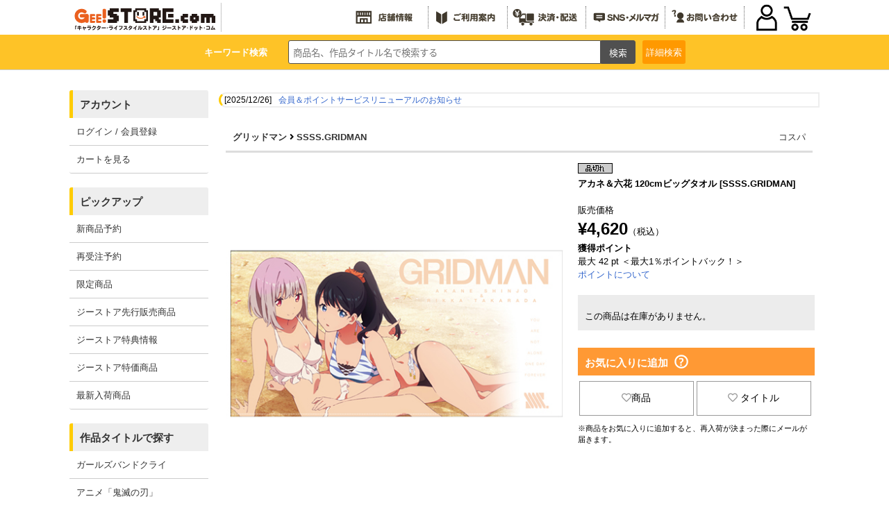

--- FILE ---
content_type: text/html; charset=UTF-8
request_url: https://www.geestore.com/detail/id/00000089604
body_size: 158574
content:



<!DOCTYPE html>
<html lang="ja">
  <head>
<meta http-equiv="content-type" content="text/html; charset=utf-8">
<meta name="viewport" content="width=device-width, initial-scale=1">
<meta http-equiv="content-script-type" content="text/javascript">
<meta http-equiv="content-style-type" content="text/css">
<meta name="robots" content="index,follow,noarchive">
<meta property="og:image" content="https://www.cospa.com/images/items/pc/201811/CE9Oj8mAmALf.jpg" /><!-- Twitterカードの設定 --><meta name="twitter:card" content="summary">
<meta name="twitter:site" content="@geestore">
<meta name="twitter:title" content="アカネ＆六花 120cmビッグタオル [SSSS.GRIDMAN] | 公式キャラクターグッズ販売のジーストア｜GEE!STORE">
<meta name="twitter:description" content="「SSSS.GRIDMAN」から、「アカネ＆六花 120cmビッグタオル」が登場です。ビッグサイズなので楽しみ方いろいろ！&lt;br&gt;アカネと六花のビッグタオル！&lt;br&gt;&lt;br&gt;・発色が良いフルカラープリントで、イラストの魅力をビッグサイズで楽しめる！&lt;br&gt;・肌触りもバツグン。&lt;br&gt;・タペストリーのように飾ったり、タオルケットのように使うのもオススメです。&lt;br&gt;・寒い季節を野外で過ごす時には防寒対策に！&lt;br&gt;・もちろんバスタオルにもピッタリ。">
<meta name="twitter:image" content="https://www.cospa.com/images/items/pc/201811/CE9Oj8mAmALf.jpg">  <meta name="keywords" content="コスパ,SSSS.GRIDMAN,アカネ＆六花 120cmビッグタオル,アニメ,キャラクター,グッズ,雑貨,通販,通信販売,限定品">
  <meta name="description" content="「SSSS.GRIDMAN」から、「アカネ＆六花 120cmビッグタオル」が登場です。ビッグサイズなので楽しみ方いろいろ！&lt;br&gt;アカネと六花のビッグタオル！&lt;br&gt;&lt;br&gt;・発色が良いフルカラープリントで、イラストの魅力をビッグサイズで楽しめる！&lt;br&gt;・肌触りもバツグン。&lt;br&gt;・タペストリーのように飾ったり、タオルケットのように使うのもオススメです。&lt;br&gt;・寒い季節を野外で過ごす時には防寒対策に！&lt;br&gt;・もちろんバスタオルにもピッタリ。">
<title>アカネ＆六花 120cmビッグタオル [SSSS.GRIDMAN] | 公式キャラクターグッズ販売のジーストア｜GEE!STORE</title>
<script type="text/javascript">
  url="https://www.cospa.com";
  sid="hta0er370h8pudh02fl13vm7joj66d8d";
  siteid="007";
  url_site="https://www.geestore.com";
</script>

  <script type="text/javascript">
function SetData(){
  document.searchform.action = "https://"+document.getElementById('brand').value;
  document.searchform2.action = "https://"+document.getElementById('brand').value;
}
  </script>

<script type="text/javascript" src="https://www.cospa.com/js/jquery.js"></script>
<script type="text/javascript" src="https://www.cospa.com/js/heightLine.js"></script>
<script type="text/javascript" src="https://www.cospa.com/js/geestore.js"></script>
<script type="text/javascript" src="https://www.cospa.com/js/common.js"></script>
<!-- <script type="text/javascript" src="https://www.cospa.com/js/cospa.js"></script> -->
<script type="text/javascript" src="https://www.cospa.com/js/minmax.js"></script>
<link rel="stylesheet" href="//fonts.googleapis.com/earlyaccess/notosansjapanese.css">
<link rel="stylesheet" href="//use.fontawesome.com/releases/v5.6.1/css/all.css">

<link rel="stylesheet" type="text/css" href="https://www.cospa.com/css/siteid/007/file/geestore_reset">
<link rel="stylesheet" type="text/css" href="https://www.geestore.com/css/siteid/007/file/geestore_base" />
<!-- <link rel="stylesheet" type="text/css" href="https://www.geestore.com/css/siteid/007/file/geestore_universal"> -->
<link rel="stylesheet" type="text/css" href="https://www.geestore.com/css/siteid/007/file/geestore_templete">
<!-- <link rel="stylesheet" type="text/css" href="https://www.geestore.com/css/siteid/007/file/geestore_templete2"> -->
<link rel="stylesheet" type="text/css" href="https://www.geestore.com/css/siteid/007/file/geestore_footer">
<link rel="stylesheet" type="text/css" href="https://www.geestore.com/css/siteid/007/file/geestore_popularitytitle">
<link rel="stylesheet" type="text/css" href="https://www.geestore.com/css/siteid/007/file/geestore_detail">
<script type="text/javascript" src="https://www.cospa.com/js/action.js"></script>

<link rel="stylesheet" href="https://www.geestore.com/css/siteid/007/file/geestore_navmenu";>
<link rel="stylesheet" href="https://www.geestore.com/css/siteid/007/file/geestore_common2020";>

<!--jQuery-->
<link rel="stylesheet" href="https://code.jquery.com/ui/1.12.1/themes/smoothness/jquery-ui.css">
<script
src="https://code.jquery.com/jquery-1.8.3.min.js"
integrity="sha256-YcbK69I5IXQftf/mYD8WY0/KmEDCv1asggHpJk1trM8="
crossorigin="anonymous"></script>
<!--<script src="https://ajax.googleapis.com/ajax/libs/jquery/2.2.4/jquery.min.js"></script>-->
<script
src="https://code.jquery.com/ui/1.12.1/jquery-ui.min.js"
integrity="sha256-VazP97ZCwtekAsvgPBSUwPFKdrwD3unUfSGVYrahUqU="
crossorigin="anonymous"></script>
<!--End jQuery-->

<!--JSON Response-->

<script>
jQuery(document).ready(function($){
//you can now use $ as your jQuery object.
$(function () {
var getData = function (request, response) {
$.getJSON(
"https://www.cospa.com/json/search.php?term=" + request.term,
function (data) {
response(data);
});
};

var selectItem = function (event, ui) {
$("#words").val(ui.item.value);
return false;
}

$("#words").autocomplete({
source: getData,
select: selectItem,
minLength: 2,
change: function() {
//$("#words").val("test").css("display", 2);
}
});
});
});
</script>

<!--JSON Response-->

<!--show more-->
<script src="https://www.cospa.com/js/jquery.show-more.js"></script>

<!-- 商品詳細 ポップアップ -->
<script type="text/javascript" src="https://www.cospa.com/js/popup.js?"></script>

<!-- event scroll -->
<script type="text/javascript" src="https://www.cospa.com/js/list-scroll.js"></script>

<!-- エントリーポップアップ -->
<script src="https://cdnjs.cloudflare.com/ajax/libs/jquery-cookie/1.4.1/jquery.cookie.min.js"></script>

<!-- 郵便番号 取得 -->
<script src="https://ajaxzip3.github.io/ajaxzip3.js" charset="UTF-8"></script>

<!-- SP PC 調整 -->
<script type="text/javascript" src="https://www.cospa.com/js/responsive.js"></script>

<!-- シーズン装飾 -->
<script type="text/javascript" src="https://www.cospa.com/js/geestore-getseasonimage.js"></script>

<!-- drawer.js -->
<script type="text/javascript" src="https://www.cospa.com/js/drawer.js"></script>

<!-- スライダー css , js -->
<link rel="stylesheet" type="text/css" href="https://www.cospa.com/css/siteid/007/file/geestore_slick" />
<link rel="stylesheet" type="text/css" href="https://www.cospa.com/css/siteid/007/file/geestore_slick-theme" />

<script type="text/javascript" src="https://www.cospa.com/js/slick.min.js"></script>
<script type="text/javascript" src="https://www.cospa.com/js/func_slick.js?240422"></script>
<!-- //スライダーのオプション記述用のjsファイル -->

<!-- slider -->
<link rel="stylesheet" type="text/css" href="https://www.cospa.com/css/siteid/019/file/geestore_detail-slider-pro?" media="screen" />
<script src="https://www.cospa.com/js/jquery.sliderPro.min.js?"></script>
<script src="https://www.cospa.com/js/detail_slide.js?"></script>



<style type="text/css">
  .att_topic a{
background-color:#fff;
border:5px solid #f00;
  }
  .att_topic a:hover{
background-color:#ff9933;
border:5px solid #f00;
  }
</style>


<script type="text/javascript" src="https://www.cospa.com/js/jquery.waypoints.min.js"></script>
<script type="text/javascript" src="https://www.cospa.com/js/hamburger.js"></script>


  <!-- Global site tag (gtag.js) - Google Ads: 633238885 -->
  <script async src="https://www.googletagmanager.com/gtag/js?id=AW-633238885"></script>
  <script> window.dataLayer = window.dataLayer || []; function gtag(){dataLayer.push(arguments);} gtag('js', new Date()); gtag('config', 'AW-633238885'); </script>
  <!-- Global site tag (gtag.js) - Google Analytics -->
  <script async src="https://www.googletagmanager.com/gtag/js?id=UA-661894-2"></script>
  <script> window.dataLayer = window.dataLayer || []; function gtag(){dataLayer.push(arguments);} gtag('js', new Date()); gtag('config', 'UA-661894-2'); </script>

<link rel="shortcut icon" type="image/x-icon" href="https://www.cospa.com/images/common/favicon/gee.ico">
<link rel="icon" type="image/x-icon" href="https://www.cospa.com/images/common/favicon/gee.ico">

  </head>

  <body class="basic">
<!-- WRAPPER -->
<div id="wrapper">
  <!-- HEADER -->
  <header id="head" role="banner">
<div class="navigation">
  <div class="logo">
<a href="https://www.geestore.com" onclick="gtag('event', 'header', {'event_category': 'logo', 'event_label': 'click', 'value': '0'});">
  <img id="SeasonImage0" src="https://www.cospa.com/images/geestore/base/header/logo.svg" alt="GEE!STORE.com" />
</a>
  </div>
  <ul class="menu1 hover_g pc-content">
<li><a href="https://www.geestore.com/geenet" target="_blank" onclick="gtag('event', 'header', {'event_category': 'banner', 'event_label': 'shop', 'value': '0'});"><img id="SeasonImage2" src="https://www.cospa.com/images/geestore/base/header/menu_shop.svg" alt="全国店舗情報"></a></li>
<li><a href="https://www.geestore.com/qa" onclick="gtag('event', 'header', {'event_category': 'banner', 'event_label': 'beginner', 'value': '0'});"><img id="SeasonImage3" src="https://www.cospa.com/images/geestore/base/header/menu_howto.svg" alt="ご利用案内"></a></li>
<li><a href="https://www.geestore.com/qa_detail/id/242" onclick="gtag('event', 'header', {'event_category': 'shop_guide', 'event_label': 'shop', 'value': '0'});"><img id="SeasonImage4" src="https://www.cospa.com/images/geestore/base/header/menu_deliver.svg" alt="決済・配送"></a></li>
<li><a href="https://www.geestore.com/event/id/6143" onclick="gtag('event', 'header', {'event_category': 'banner', 'event_label': 'magazine', 'value': '0'});"><img id="SeasonImage5" src="https://www.cospa.com/images/geestore/base/header/menu_sns.svg" alt="メールマガジン/LINE/Twitter"></a></li>
<li><a href="https://www.geestore.com/inquiry" onclick="gtag('event', 'header', {'event_category': 'banner', 'event_label': 'contact', 'value': '0'});"><img id="SeasonImage6" src="https://www.cospa.com/images/geestore/base/header/menu_inquiry.svg" alt="お問い合わせ"></a></li>
  </ul>

  <div id="ecmenu">
<!--  -->
<div class="sp-login">
  <a href="https://www.geestore.com/member_login_form" onclick="gtag('event', 'menu', {'event_category': 'menu', 'event_label': 'login', 'value': '0'});"><img src="https://www.cospa.com/images/cospa/user2020.png" alt="" ></a>
  </div>
<div class="sp-cart">
  <a href="javascript:opencart2();" onclick="gtag('event', 'header', {'event_category': 'menu', 'event_label': 'cart', 'value': '0'});">
<img src="https://www.cospa.com/images/cospa/cart2020.png" alt="カートをみる" />
<div class="cartcount"></div>
  </a>
</div>
<form name="OpenCartForm" action="https://www.geestore.com/index.php/" method="post">
  <input type="hidden" name="__siteid" value="007">
  <input type="hidden" name="act" value="cart_list">
  <input type="hidden" name="rand" value="E2fVfa;k9rMJ#QPg">
<input type="hidden" name="__sid" value="hta0er370h8pudh02fl13vm7joj66d8d">
  </form>
<form name="OpenMemberForm" action="https://www.geestore.com/index.php/" method="post">
  <input type="hidden" name="__siteid" value="007">
  <input type="hidden" name="act" value="member_index">
  <input type="hidden" name="rand" value="E2fVfa;k9rMJ#QPg">
<input type="hidden" name="__sid" value="hta0er370h8pudh02fl13vm7joj66d8d">
  </form>
  </div>
</div>

<div id="common_head">
  <!-- search start -->
  <div class="searchbox">
<p class="p_key pc-content">キーワード検索</p>
<form action="https://www.geestore.com/index.php" method="GET" name="searchform" id="searchform" class="p-header__search" onsubmit="SetData()">
<input type="hidden" name="act" value="itemlist">
<input type="hidden" name="searchwords" value="1">
<input type="hidden" name="stock" value="1" />
<input type="hidden" id="brand" value="www.geestore.com" />
<input type="text" name="words" size="20" class="p-searchform__text" value="" tabindex="1" accesskey="s" placeholder="商品名、作品タイトル名で検索する">
<input type="submit" value="検索" class="p-searchform__submit" alt="検索" tabindex="3" accesskey="f" onclick="closetool()">
</form>
<div id="header_category_btn_category">
  <p id="b_csr" class="off"><a>詳細<br class="sp-content">検索</a></p>
  <div id="item_sf" class="hoge" style="display:none;">
<form action="https://www.geestore.com" method="GET" name="searchform2" onsubmit="SetData()">
  <input type="hidden" name="act" value="itemlist" />
  <input type="hidden" name="privilege" value="" />
  <input type="hidden" name="order" value="" />
  <input type="hidden" name="count" value="" />
  <script type="text/javascript" src="https://www.cospa.com/js/itemlist.js" charset="utf-8"></script>



<script type="text/javascript">
//<![CDATA[
home= "https://www.geestore.com";
itemp_title_id = "";
itemp_itype_id = "";
//]]>
</script>


<script type="text/javascript">
$(function(){
$('#reset_btn').click(function(){
$('#item_search input, #item_search select').each(function(){
  //checkboxまたはradioボタンの時
  if(this.type == 'checkbox' || this.type == 'radio'){
//一括でチェックを外す
  this.checked = false;
  }
  //checkboxまたはradioボタン以外の時
  else{
// val値を空にする
$(this).val('');
  }
});
});
});
</script>



<script type="text/javascript">
  $(function(){
$('.check').on('click', function() {
  if ($(this).prop('checked')){
// 一旦全てをクリアして再チェックする
$('.check').prop('checked', false);
$(this).prop('checked', true);
  }
});
  });
</script>


<!-- 絞込み検索フォーム -->
<div id="item_search" style="line-height:2em;">
<div><nobr>作品タイトル</nobr></div>
<div>
<!-- あ～わ -->

<select name="series_index" onchange="printSeriesList(this)" style="max-width:50px;">
<option value="">--</option>
<option value="A">あ</option>
<option value="KA">か</option>
<option value="SA">さ</option>
<option value="TA">た</option>
<option value="NA">な</option>
<option value="HA">は</option>
<option value="MA">ま</option>
<option value="YA">や</option>
<option value="RA">ら</option>
<option value="WA">わ</option>
</select>
<!-- //あ～わ -->
</div>
<div>
<!-- シリーズ一覧 -->
<span id="span_series_id">
<select name="itemp_series_id" onchange="printOptions(this, '')">
<option value="">--</option>

<option value="00278">
アイテムヤ
</option>
<option value="01428">
アイドリッシュセブン
</option>
<option value="02085">
IDOL×IDOL STORY！
</option>
<option value="00161">
THE IDOLM＠STER
</option>
<option value="01225">
蒼き鋼のアルペジオ
</option>
<option value="01361">
蒼の彼方のフォーリズム
</option>
<option value="00802">
AQUAPLUS
</option>
<option value="02143">
ASTRO BOT
</option>
<option value="00920">
アトリエシリーズ
</option>
<option value="02165">
アニメ「ATRI -My Dear Moments-」
</option>
<option value="02184">
anemoi
</option>
<option value="02124">
アビス
</option>
<option value="02182">
アポカリプスホテル
</option>
<option value="02042">
甘神さんちの縁結び
</option>
<option value="01269">
あまんちゅ！
</option>
<option value="02145">
『天久鷹央の推理カルテ』
</option>
<option value="02058">
あやかしトライアングル
</option>
<option value="02174">
あらいぐま カルカル団
</option>
<option value="00006">
アリスソフト
</option>
<option value="01781">
ありふれた職業で世界最強
</option>
<option value="01536">
イース
</option>
<option value="02108">
TVアニメ『異修羅』
</option>
<option value="02014">
異世界おじさん
</option>
<option value="01772">
異世界かるてっと
</option>
<option value="01719">
INGRESS
</option>
<option value="00501">
ウィザードリィ
</option>
<option value="02065">
WIND BREAKER
</option>
<option value="01879">
宇崎ちゃんは遊びたい！
</option>
<option value="00044">
うたわれるもの
</option>
<option value="00754">
宇宙戦艦ヤマト
</option>
<option value="01688">
ウマ娘 プリティーダービー
</option>
<option value="00622">
うる星やつら
</option>
<option value="01539">
ウルトラマンシリーズ
</option>
<option value="00011">
AIR
</option>
<option value="01718">
86―エイティシックス―
</option>
<option value="02121">
EGGY
</option>
<option value="01958">
SCP財団
</option>
<option value="01365">
えとたま
</option>
<option value="02070">
『江戸前エルフ』
</option>
<option value="00020">
エヴァンゲリオン
</option>
<option value="02111">
エルフさんは痩せられない。
</option>
<option value="00792">
Angel Beats!
</option>
<option value="02099">
TVアニメ「オーバーテイク！」
</option>
<option value="01425">
オーバーロード
</option>
<option value="00532">
狼と香辛料
</option>
<option value="02059">
TVアニメ「大雪海のカイナ」
</option>
<option value="02074">
おかしな転生
</option>
<option value="01708">
推しが武道館いってくれたら死ぬ
</option>
<option value="02061">
【推しの子】
</option>
<option value="01467">
おそ松さん
</option>
<option value="01876">
おちこぼれフルーツタルト
</option>
<option value="02191">
音戯探偵ひなビタ♫
</option>
<option value="02053">
TVアニメ お隣の天使様にいつの間にか駄目人間にされていた件
</option>
<option value="02048">
お兄ちゃんはおしまい！
</option>
<option value="02112">
アニメ『俺だけレベルアップな件』
</option>
<option value="01941">
俺、つしま
</option>
<option value="00811">
俺の妹がこんなに可愛いわけがない
</option>
<option value="00070">
カードキャプターさくら
</option>
<option value="01716">
ガーリー・エアフォース
</option>
<option value="01125">
ガールズ＆パンツァー
</option>
<option value="02120">
ガールズバンドクライ
</option>
<option value="02130">
TVアニメ「怪異と乙女と神隠し」
</option>
<option value="00239">
カイジ
</option>
<option value="02114">
怪獣８号
</option>
<option value="00236">
カウボーイビバップ
</option>
<option value="01074">
鏡音リン・レン
</option>
<option value="01971">
かぎなど
</option>
<option value="02039">
陰の実力者になりたくて！
</option>
<option value="02175">
片田舎のおっさん、剣聖になる
</option>
<option value="02013">
TVアニメ『カッコウの許嫁』
</option>
<option value="00010">
Kanon
</option>
<option value="02105">
「株式会社マジルミエ」
</option>
<option value="00301">
餓狼伝説
</option>
<option value="01198">
艦隊これくしょん -艦これ-
</option>
<option value="00030">
ガンダム シリーズ
</option>
<option value="01488">
キズナイーバー
</option>
<option value="00702">
軌跡シリーズ
</option>
<option value="01973">
きたない君がいちばんかわいい
</option>
<option value="00071">
機動戦艦ナデシコ
</option>
<option value="02149">
TVアニメ『義妹生活』
</option>
<option value="01974">
きみが死ぬまで恋をしたい
</option>
<option value="01976">
君と綴るうたかた
</option>
<option value="01797">
アニメ「鬼滅の刃」
</option>
<option value="01979">
吸血鬼すぐ死ぬ
</option>
<option value="01931">
漁港の肉子ちゃん
</option>
<option value="00294">
ギルティギア
</option>
<option value="01222">
キルラキル
</option>
<option value="01183">
きんいろモザイク
</option>
<option value="01280">
銀河英雄伝説
</option>
<option value="01881">
キングダム
</option>
<option value="00429">
銀魂
</option>
<option value="01324">
繰繰れ！コックリさん
</option>
<option value="02060">
TVアニメ『久保さんは僕を許さない』
</option>
<option value="01885">
くまクマ熊ベアー
</option>
<option value="01899">
蜘蛛ですが、なにか？
</option>
<option value="02176">
TVアニメ「クラスの大嫌いな女子と結婚することになった」
</option>
<option value="00025">
CLANNAD-クラナド-
</option>
<option value="01816">
GRANBLUE FANTASY
</option>
<option value="01312">
グリザイアの果実
</option>
<option value="01728">
グリッドマン
</option>
<option value="01079">
黒子のバスケ
</option>
<option value="00659">
黒執事
</option>
<option value="01722">
Game Symphony Japan
</option>
<option value="00700">
けいおん！
</option>
<option value="00307">
ゲゲゲの鬼太郎
</option>
<option value="00494">
ゲッターロボ
</option>
<option value="00041">
ケロロ軍曹
</option>
<option value="01874">
Ghost of Tsushima
</option>
<option value="00516">
コードギアス 反逆のルルーシュ
</option>
<option value="01277">
恋がさくころ桜どき
</option>
<option value="02148">
恋は双子で割り切れない
</option>
<option value="00231">
攻殻機動隊
</option>
<option value="02158">
好都合セミフレンド
</option>
<option value="00281">
鋼鉄天使くるみ
</option>
<option value="01542">
ゴジラ
</option>
<option value="02030">
COSPA×CREATORS
</option>
<option value="01254">
ご注文はうさぎですか？
</option>
<option value="01808">
五等分の花嫁
</option>
<option value="01483">
この素晴らしい世界に祝福を！
</option>
<option value="01599">
小林さんちのメイドラゴン
</option>
<option value="00650">
ゴルゴ13
</option>
<option value="02188">
#コンパス2.0 戦闘摂理解析システム
</option>
<option value="02125">
サイキックウォー
</option>
<option value="02020">
最近雇ったメイドが怪しい
</option>
<option value="02193">
TVアニメ『最後にひとつだけお願いしてもよろしいでしょうか』
</option>
<option value="01099">
PSYCHO-PASS サイコパス
</option>
<option value="00588">
最遊記
</option>
<option value="02031">
SIREN
</option>
<option value="02194">
サイレント・ウィッチ 沈黙の魔女の隠しごと
</option>
<option value="01343">
冴えない彼女の育てかた
</option>
<option value="02089">
サクラノ刻
</option>
<option value="02095">
「佐々木とピーちゃん」
</option>
<option value="01960">
ささやくように恋を唄う
</option>
<option value="01310">
ザナドゥ
</option>
<option value="01652">
Summer Pockets
</option>
<option value="01821">
The Last of Us
</option>
<option value="01796">
サルゲッチュ
</option>
<option value="01024">
三国志
</option>
<option value="02040">
しあわせ鳥見んぐ
</option>
<option value="01665">
citrus
</option>
<option value="01918">
SHAMAN KING
</option>
<option value="00117">
灼眼のシャナ
</option>
<option value="01705">
邪神ちゃんドロップキック
</option>
<option value="01817">
ジャヒー様はくじけない！
</option>
<option value="02003">
ジャンクモール
</option>
<option value="02098">
TVアニメ『シャングリラ・フロンティア』
</option>
<option value="01852">
十三機兵防衛圏
</option>
<option value="00221">
重戦機エルガイム
</option>
<option value="01776">
14歳とイラストレーター
</option>
<option value="02101">
16bitセンセーション ANOTHER LAYER
</option>
<option value="01902">
呪術廻戦
</option>
<option value="00797">
STEINS;GATE
</option>
<option value="01683">
少女☆歌劇 レヴュースタァライト
</option>
<option value="01624">
少女終末旅行
</option>
<option value="01435">
白猫プロジェクト
</option>
<option value="01675">
新幹線変形ロボ シンカリオン
</option>
<option value="01047">
進撃の巨人
</option>
<option value="01083">
新日本プロレスリング
</option>
<option value="02137">
新米オッサン冒険者、最強パーティに死ぬほど鍛えられて無敵になる。
</option>
<option value="02088">
好きな子がめがねを忘れた
</option>
<option value="00452">
スクライド
</option>
<option value="00657">
ストライクウィッチーズ
</option>
<option value="02110">
スナックバス江
</option>
<option value="00495">
スレイヤーズ
</option>
<option value="01827">
スローループ
</option>
<option value="01672">
スロウスタート
</option>
<option value="00991">
ゼーガペイン
</option>
<option value="00185">
聖戦士ダンバイン
</option>
<option value="00648">
SEGA
</option>
<option value="01870">
世界の終わりに柴犬と
</option>
<option value="00608">
絶対可憐チルドレン
</option>
<option value="02041">
07th大宴会
</option>
<option value="00189">
戦闘妖精雪風
</option>
<option value="01943">
ソーサリアン
</option>
<option value="01084">
ソードアート・オンライン
</option>
<option value="00181">
装甲騎兵ボトムズ
</option>
<option value="02086">
葬送のフリーレン
</option>
<option value="00984">
ソニック・ザ・ヘッジホッグ
</option>
<option value="02008">
TVアニメ「その着せ替え人形は恋をする」
</option>
<option value="01655">
宇宙よりも遠い場所
</option>
<option value="01906">
ゾン100～ゾンビになるまでにしたい100のこと～
</option>
<option value="01404">
ダーティペア
</option>
<option value="00220">
太陽の牙ダグラム
</option>
<option value="00211">
D.C. ダ・カーポ
</option>
<option value="01503">
抱かれたい男1位に脅されています。
</option>
<option value="01097">
ダンガンロンパ
</option>
<option value="02097">
ダンジョン飯
</option>
<option value="02167">
TVアニメ『ダンダダン』
</option>
<option value="01961">
探偵はもう、死んでいる。
</option>
<option value="01790">
ダンベル何キロ持てる？
</option>
<option value="01123">
中二病でも恋がしたい！
</option>
<option value="00989">
超次元ゲイム ネプテューヌ
</option>
<option value="02094">
超探偵事件簿 レインコード
</option>
<option value="02170">
超電磁マシーン ボルテスＶ
</option>
<option value="02109">
月が導く異世界道中
</option>
<option value="00100">
月姫
</option>
<option value="01745">
釣りキチ三平
</option>
<option value="01053">
TVアニメ『つり球』
</option>
<option value="01156">
デート・ア・ライブ
</option>
<option value="01944">
デーモンズリング
</option>
<option value="00643">
ティアーズ・トゥ・ティアラ
</option>
<option value="00266">
ディズニー
</option>
<option value="00985">
デジモンシリーズ
</option>
<option value="02066">
デッドマウント・デスプレイ
</option>
<option value="00584">
テニスの王子様
</option>
<option value="00033">
デビルマン
</option>
<option value="02152">
天空戦記シュラト
</option>
<option value="02154">
TVアニメ「天穂のサクナヒメ」
</option>
<option value="02062">
転生王女と天才令嬢の魔法革命
</option>
<option value="01692">
転生したらスライムだった件
</option>
<option value="02131">
転生したら第七王子だったので、気ままに魔術を極めます
</option>
<option value="00219">
伝説巨神イデオン
</option>
<option value="00649">
とある魔術の禁書目録
</option>
<option value="00029">
ToHeart
</option>
<option value="02185">
アニメ「TO BE HERO X」
</option>
<option value="02168">
同級生2リメイク
</option>
<option value="01920">
TVアニメ『東京リベンジャーズ』
</option>
<option value="01051">
東方Project
</option>
<option value="02147">
TVアニメ「時々ボソッとロシア語でデレる隣のアーリャさん」
</option>
<option value="00103">
ときめきメモリアル
</option>
<option value="00515">
どこでもいっしょ
</option>
<option value="02116">
道産子ギャルはなまらめんこい
</option>
<option value="02186">
都市伝説解体センター
</option>
<option value="00072">
トップをねらえ！
</option>
<option value="01736">
となりの吸血鬼さん
</option>
<option value="00302">
トライガン
</option>
<option value="01946">
ドラゴンスレイヤー
</option>
<option value="00087">
ドラゴンボール
</option>
<option value="01565">
ドリフターズ
</option>
<option value="01840">
ドロヘドロ
</option>
<option value="01967">
NIGHT HEAD 2041
</option>
<option value="01593">
9-nine-
</option>
<option value="02180">
嘆きの亡霊は引退したい
</option>
<option value="00621">
夏目友人帳
</option>
<option value="00084">
NARUTO-ナルト-
</option>
<option value="02076">
NieR:Automata
</option>
<option value="02160">
ニートくノ一となぜか同棲はじめました
</option>
<option value="00953">
日常
</option>
<option value="02138">
TVアニメ「2.5次元の誘惑」
</option>
<option value="01210">
日本ファルコム
</option>
<option value="01369">
NEW GAME！
</option>
<option value="02187">
ぬきたし THE ANIMATION
</option>
<option value="01923">
ぬるめた
</option>
<option value="00869">
NEOGEO
</option>
<option value="01258">
ノーゲーム・ノーライフ
</option>
<option value="01220">
のんのんびより
</option>
<option value="02051">
ヴァイオレット・エヴァーガーデン
</option>
<option value="01261">
ハイキュー!!
</option>
<option value="01498">
ハイスクール・フリート
</option>
<option value="01947">
ハイドライド
</option>
<option value="02127">
覇邪の封印
</option>
<option value="01706">
はたらく細胞
</option>
<option value="01518">
バッテリー
</option>
<option value="02159">
ばっどがーる
</option>
<option value="00546">
初音ミク
</option>
<option value="00938">
花咲くいろは
</option>
<option value="02155">
バニーガーデン
</option>
<option value="01949">
ハマジ
</option>
<option value="00226">
ハヤテのごとく！
</option>
<option value="01284">
ばらかもん
</option>
<option value="02012">
パリピ孔明
</option>
<option value="01785">
VA-11 HALL-A
</option>
<option value="02122">
POWER DoLLS
</option>
<option value="01567">
BanG Dream!（バンドリ！）
</option>
<option value="01517">
ハンドレッド
</option>
<option value="02164">
TVアニメ「範馬刃牙」
</option>
<option value="02107">
テレビアニメ「ひきこまり吸血姫の悶々」
</option>
<option value="00074">
ひぐらしのなく頃に
</option>
<option value="01938">
TVアニメ「美少年探偵団」
</option>
<option value="01380">
響け！ユーフォニアム
</option>
<option value="02181">
日々は過ぎれど飯うまし
</option>
<option value="02119">
TVアニメ『姫様“拷問”の時間です』
</option>
<option value="01385">
干物妹！うまるちゃん
</option>
<option value="01076">
氷菓
</option>
<option value="02082">
ひらやすみ
</option>
<option value="02169">
『Hookah Haze』
</option>
<option value="01290">
ファイアーエムブレム
</option>
<option value="00099">
Fateシリーズ
</option>
<option value="00275">
ふしぎの海のナディア
</option>
<option value="02104">
ぶっちぎり?!
</option>
<option value="00086">
新世紀GPXサイバーフォーミュラ
</option>
<option value="00228">
ブラック・ラグーン
</option>
<option value="00710">
ブラック★ロックシューター
</option>
<option value="02093">
BLOODY ESCAPE -地獄の逃走劇-
</option>
<option value="00265">
TVアニメ『BLEACH』
</option>
<option value="00038">
プリキュア
</option>
<option value="00957">
プリティーリズム
</option>
<option value="01981">
フリテンくん
</option>
<option value="02019">
プリマドール
</option>
<option value="01996">
ブルーアーカイブ -Blue Archive-
</option>
<option value="02036">
TVアニメ『ブルーロック』
</option>
<option value="00005">
フルメタル・パニック！
</option>
<option value="01211">
プレイステーション
</option>
<option value="01780">
PLAYERUNKNOWN’S BATTLEGROUNDS
</option>
<option value="00722">
ヘタリア
</option>
<option value="02011">
ヘブンバーンズレッド
</option>
<option value="02073">
Helck
</option>
<option value="00541">
HELLSING
</option>
<option value="00424">
ベルセルク
</option>
<option value="00131">
ペルソナ
</option>
<option value="02106">
暴食のベルセルク
</option>
<option value="00004">
北斗の拳
</option>
<option value="01511">
アニメ『僕のヒーローアカデミア』
</option>
<option value="00981">
僕は友達が少ない
</option>
<option value="02100">
TVアニメ「僕らの雨いろプロトコル」
</option>
<option value="02084">
星屑テレパス
</option>
<option value="01877">
ぼっち・ざ・ろっく！
</option>
<option value="01491">
ぼのぼの
</option>
<option value="01502">
ポプテピピック
</option>
<option value="00527">
WHITE ALBUM
</option>
<option value="02034">
麻雀格闘倶楽部
</option>
<option value="01878">
まいてつ
</option>
<option value="00432">
MAUS
</option>
<option value="02179">
前橋ウィッチーズ
</option>
<option value="01936">
魔王学院の不適合者
</option>
<option value="00304">
マクロスシリーズ
</option>
<option value="02142">
負けヒロインが多すぎる！
</option>
<option value="01561">
マシーネンクリーガー
</option>
<option value="01353">
魔法騎士レイアース
</option>
<option value="01898">
魔女の旅々
</option>
<option value="01402">
魔神英雄伝ワタル
</option>
<option value="01815">
まちカドまぞく
</option>
<option value="00531">
マブラヴ
</option>
<option value="01265">
魔法科高校の劣等生
</option>
<option value="01982">
魔法少女にあこがれて
</option>
<option value="00916">
魔法少女まどか☆マギカ
</option>
<option value="01054">
ミスカトニック大学購買部
</option>
<option value="01203">
南十字星恋歌
</option>
<option value="02128">
夢幻の心臓
</option>
<option value="01900">
無職転生 ～異世界行ったら本気だす～
</option>
<option value="02161">
村井の恋
</option>
<option value="00001">
メーカーオリジナル
</option>
<option value="01070">
MEIKO・KAITO
</option>
<option value="00896">
名探偵コナン
</option>
<option value="01477">
メイドインアビス
</option>
<option value="01069">
メグッポイド
</option>
<option value="01072">
巡音ルカ
</option>
<option value="00773">
＜物語＞シリーズ
</option>
<option value="01725">
やがて君になる
</option>
<option value="01782">
八十亀ちゃんかんさつにっき
</option>
<option value="01201">
やはり俺の青春ラブコメはまちがっている。
</option>
<option value="00634">
遊☆戯☆王 シリーズ
</option>
<option value="02103">
勇気爆発バーンブレイバーン
</option>
<option value="01344">
結城友奈は勇者である
</option>
<option value="01868">
勇者シリーズ
</option>
<option value="00593">
幽☆遊☆白書
</option>
<option value="02144">
ユニコーンオーバーロード
</option>
<option value="01662">
『ゆるキャン△』
</option>
<option value="00965">
ゆるゆり
</option>
<option value="01607">
ようこそ実力至上主義の教室へ
</option>
<option value="01573">
幼女戦記
</option>
<option value="02115">
夜桜さんちの大作戦
</option>
<option value="00493">
よつばと！
</option>
<option value="01901">
よふかしのうた
</option>
<option value="02113">
夜のクラゲは泳げない
</option>
<option value="02146">
TVアニメ『ラーメン赤猫』
</option>
<option value="02072">
『ラーメン発見伝』
</option>
<option value="02083">
ラジルギ
</option>
<option value="00962">
ラブライブ！
</option>
<option value="00624">
らんま１／２
</option>
<option value="02018">
リコリス・リコイル
</option>
<option value="01493">
Re:ゼロから始める異世界生活
</option>
<option value="00506">
リトルバスターズ！
</option>
<option value="02081">
龍虎の拳
</option>
<option value="00913">
Rewrite
</option>
<option value="01863">
ルミナスウィッチーズ
</option>
<option value="02195">
瑠璃の宝石
</option>
<option value="00245">
るろうに剣心 -明治剣客浪漫譚-
</option>
<option value="02141">
Lv2からチートだった元勇者候補のまったり異世界ライフ
</option>
<option value="02126">
レリクス
</option>
<option value="00066">
ローゼンメイデン
</option>
<option value="01545">
ロクでなし魔術講師と禁忌教典
</option>
<option value="02172">
ロックは淑女の嗜みでして
</option>
<option value="01975">
ロンリーガールに逆らえない
</option>
<option value="01321">
ワールドトリガー
</option>
<option value="02157">
惑星メフィウス
</option>
<option value="02196">
わたしが恋人になれるわけないじゃん、ムリムリ!（※ムリじゃなかった!?)
</option>
<option value="01747">
私に天使が舞い降りた！
</option>
<option value="01977">
私の推しは悪役令嬢。
</option>
<option value="01978">
私の百合はお仕事です！
</option>
<option value="02192">
渡くんの××が崩壊寸前
</option>
<option value="02140">
ONE.
</option>
<option value="01442">
ワンパンマン
</option>
<option value="00039">
ONE PIECE
</option>
</select>
</span><br>
<!-- //シリーズ一覧 -->
<!-- タイトル一覧 -->
<span id="span_itemp_title_id">

<select name="itemp_title_id">
<option value="">--</option>
<option value="03499">
「うたわれるもの」シリーズ
</option>
<option value="03357">
「佐々木とピーちゃん」
</option>
<option value="03376">
「株式会社マジルミエ」
</option>
<option value="03490">
『Hookah Haze』
</option>
<option value="03443">
『ゴジラxコング 新たなる帝国』
</option>
<option value="03454">
『シンカリオン チェンジ ザ ワールド』
</option>
<option value="03459">
『ゆるキャン△ SEASON３』
</option>
<option value="02558">
『ゆるキャン△』
</option>
<option value="03267">
『ゆるキャン△』× キャプテンスタッグ
</option>
<option value="03297">
『らーめん再遊記』
</option>
<option value="03298">
『らーめん才遊記』
</option>
<option value="03296">
『ラーメン発見伝』
</option>
<option value="03307">
『劇場版 PSYCHO-PASS サイコパス PROVIDENCE』
</option>
<option value="03452">
『天久鷹央の推理カルテ』
</option>
<option value="03494">
『江戸前エルフ』
</option>
<option value="03275">
【推しの子】
</option>
<option value="03523">
#コンパス2.0 戦闘摂理解析システム
</option>
<option value="03227">
07th大宴会
</option>
<option value="02747">
14歳とイラストレーター
</option>
<option value="03367">
16bitセンセーション ANOTHER LAYER
</option>
<option value="02656">
86―エイティシックス―
</option>
<option value="03130">
9-nine-
</option>
<option value="02925">
9-nine-ゆきいろゆきはなゆきのあと
</option>
<option value="00012">
AIR
</option>
<option value="03519">
anemoi
</option>
<option value="01070">
Angel Beats!
</option>
<option value="02077">
Angel Beats!-1st beat-
</option>
<option value="03502">
AQUAPLUS 20th Anniversary
</option>
<option value="03446">
ASTRO BOT
</option>
<option value="03439">
BanG Dream! It’s MyGO!!!!!
</option>
<option value="02398">
BanG Dream!（バンドリ！）
</option>
<option value="03354">
BLOODY ESCAPE -地獄の逃走劇-
</option>
<option value="02171">
BORUTO ボルト -NARUTO THE MOVIE-
</option>
<option value="02463">
BORUTO-ボルト- NARUTO NEXT GENERATIONS
</option>
<option value="02562">
citrus
</option>
<option value="03110">
citrus＋
</option>
<option value="00027">
CLANNAD-クラナド-
</option>
<option value="03209">
COSPA×CREATORS
</option>
<option value="00001">
COSPATIOオリジナル
</option>
<option value="00426">
COSPATIOセレクト商品
</option>
<option value="00337">
COSPAオリジナル
</option>
<option value="03356">
COSYUMEオリジナル
</option>
<option value="02730">
D.C.4 ～ダ・カーポ4～
</option>
<option value="03239">
D.C.5 ～ダ・カーポ5～
</option>
<option value="03398">
EGGY
</option>
<option value="02568">
EVANGELION
</option>
<option value="02258">
Fate/Grand Order
</option>
<option value="03064">
Fate/Grand Order -終局特異点 冠位時間神殿ソロモン-
</option>
<option value="02781">
Fate/kaleid liner Prisma☆Illya プリズマ☆ファンタズム
</option>
<option value="01642">
Fate/kaleid liner プリズマ☆イリヤ
</option>
<option value="02110">
Fate/kaleid liner プリズマ☆イリヤ ツヴァイ ヘルツ！
</option>
<option value="02335">
Fate/kaleid liner プリズマ☆イリヤ ドライ!!
</option>
<option value="00126">
Fate/stay night
</option>
<option value="00572">
Fate/Zero
</option>
<option value="02666">
Game Symphony Japan 41st Concert
</option>
<option value="02930">
Ghost of Tsushima
</option>
<option value="03518">
GHOST OF YŌTEI
</option>
<option value="02573">
GODZILLA
</option>
<option value="02816">
GRANBLUE FANTASY
</option>
<option value="03332">
GUILTY GEAR -STRIVE-
</option>
<option value="03333">
GUILTY GEAR Xrd REV2
</option>
<option value="02737">
HATSUNE MIKU EXPO 2019 Taiwan ＆ Hong Kong
</option>
<option value="03300">
Helck
</option>
<option value="00645">
HELLSING
</option>
<option value="03339">
IDOL×IDOL STORY！
</option>
<option value="02663">
INGRESS THE ANIMATION
</option>
<option value="01560">
KAITO
</option>
<option value="02004">
KAITO V3
</option>
<option value="00011">
Kanon
</option>
<option value="02326">
KING OF PRISM by PrettyRhythm
</option>
<option value="03437">
Lv2からチートだった元勇者候補のまったり異世界ライフ
</option>
<option value="00466">
MAUS(TM)
</option>
<option value="01563">
MEIKO
</option>
<option value="02003">
MEIKO V3
</option>
<option value="03365">
MEIKO・KAITO
</option>
<option value="03371">
MK15th project
</option>
<option value="00109">
NARUTO-ナルト-
</option>
<option value="00418">
NARUTO-ナルト- 疾風伝
</option>
<option value="01198">
NEOGEO
</option>
<option value="02464">
NEW GAME!!
</option>
<option value="03318">
NEW UFO CATCHER
</option>
<option value="03312">
NieR:Automata Ver1.1a
</option>
<option value="03102">
NIGHT HEAD 2041
</option>
<option value="03436">
ONE.
</option>
<option value="02757">
PLAYERUNKNOWN’S BATTLEGROUNDS
</option>
<option value="03399">
POWER DoLLS
</option>
<option value="01617">
PSYCHO-PASS サイコパス
</option>
<option value="02861">
PSYCHO-PASS サイコパス ３
</option>
<option value="02629">
PSYCHO-PASS サイコパス Sinners of the System
</option>
<option value="02971">
Rance
</option>
<option value="02283">
Re:ゼロから始める異世界生活
</option>
<option value="01285">
Rewrite
</option>
<option value="03082">
SCP財団
</option>
<option value="03017">
SHAMAN KING
</option>
<option value="03212">
SIREN
</option>
<option value="03327">
SIREN×どこでもいっしょ
</option>
<option value="03379">
SNOW MIKU
</option>
<option value="02415">
SNOW MIKU 2017
</option>
<option value="02543">
SNOW MIKU 2018
</option>
<option value="02692">
SNOW MIKU 2019
</option>
<option value="02857">
SNOW MIKU 2020
</option>
<option value="03249">
SNOW MIKU 2023
</option>
<option value="03534">
SNOW MIKU 2026
</option>
<option value="03283">
SSSS.DYNAZENON
</option>
<option value="02673">
SSSS.GRIDMAN
</option>
<option value="01078">
STEINS;GATE
</option>
<option value="02216">
STEINS;GATE 0
</option>
<option value="02545">
Summer Pockets
</option>
<option value="02883">
Summer Pockets REFLECTION BLUE
</option>
<option value="00201">
THE IDOLM＠STER
</option>
<option value="02823">
The Last of Us
</option>
<option value="02931">
The Last of Us Part II
</option>
<option value="00032">
ToHeart
</option>
<option value="00033">
ToHeart2
</option>
<option value="03254">
TRIGUN STAMPEDE
</option>
<option value="03259">
TVアニメ お隣の天使様にいつの間にか駄目人間にされていた件
</option>
<option value="03430">
TVアニメ「2.5次元の誘惑」
</option>
<option value="03469">
TVアニメ「3年Ｚ組銀八先生」
</option>
<option value="03311">
TVアニメ「アイドルマスター シンデレラガールズ U149」
</option>
<option value="03364">
TVアニメ「オーバーテイク！」
</option>
<option value="03506">
TVアニメ「クラスの大嫌いな女子と結婚することになった」
</option>
<option value="03166">
TVアニメ「その着せ替え人形は恋をする」
</option>
<option value="03306">
TVアニメ「ようこそ実力至上主義の教室へ」
</option>
<option value="03351">
TVアニメ「るろうに剣心 －明治剣客浪漫譚－」
</option>
<option value="03366">
TVアニメ「僕らの雨いろプロトコル」
</option>
<option value="03270">
TVアニメ「大雪海のカイナ」
</option>
<option value="03468">
TVアニメ「天穂のサクナヒメ」
</option>
<option value="03413">
TVアニメ「怪異と乙女と神隠し」
</option>
<option value="03456">
TVアニメ「時々ボソッとロシア語でデレる隣のアーリャさん」
</option>
<option value="03345">
TVアニメ「私の推しは悪役令嬢。」
</option>
<option value="03484">
TVアニメ「範馬刃牙」
</option>
<option value="03050">
TVアニメ「美少年探偵団」
</option>
<option value="03433">
TVアニメ「魔法少女にあこがれて」
</option>
<option value="03536">
TVアニメ『BLEACH 千年血戦篇』
</option>
<option value="03159">
TVアニメ『BLEACH』
</option>
<option value="03497">
TVアニメ『Summer Pockets』
</option>
<option value="03177">
TVアニメ『カッコウの許嫁』
</option>
<option value="03363">
TVアニメ『シャングリラ・フロンティア』
</option>
<option value="03304">
TVアニメ『ゾン100～ゾンビになるまでにしたい100のこと～』
</option>
<option value="03488">
TVアニメ『ダンダダン』
</option>
<option value="01526">
TVアニメ『つり球』
</option>
<option value="03219">
TVアニメ『ブルーロック』
</option>
<option value="03455">
TVアニメ『ラーメン赤猫』
</option>
<option value="03321">
TVアニメ『ライザのアトリエ ～常闇の女王と秘密の隠れ家～』
</option>
<option value="03272">
TVアニメ『久保さんは僕を許さない』
</option>
<option value="03396">
TVアニメ『姫様“拷問”の時間です』
</option>
<option value="03529">
TVアニメ『最後にひとつだけお願いしてもよろしいでしょうか』
</option>
<option value="03240">
TVアニメ『最遊記RELOAD -ZEROIN-』
</option>
<option value="03019">
TVアニメ『東京リベンジャーズ』
</option>
<option value="03293">
TVアニメ『江戸前エルフ』
</option>
<option value="03409">
TVアニメ『狼と香辛料 MERCHANT MEETS THE WISE WOLF』
</option>
<option value="03380">
TVアニメ『異修羅』
</option>
<option value="03460">
TVアニメ『義妹生活』
</option>
<option value="03319">
UFO CATCHER10
</option>
<option value="03450">
Ultraman: Rising
</option>
<option value="02765">
VA-11 HALL-A
</option>
<option value="00625">
WHITE ALBUM 綴られる冬の想い出
</option>
<option value="01184">
WHITE ALBUM2
</option>
<option value="03281">
WIND BREAKER
</option>
<option value="03374">
Wizardry
</option>
<option value="00340">
アイテムヤ
</option>
<option value="02175">
アイドリッシュセブン
</option>
<option value="02207">
アイドルマスター SideM
</option>
<option value="02643">
アイドルマスター シャイニーカラーズ
</option>
<option value="01590">
アイドルマスター シンデレラガールズ
</option>
<option value="01748">
アイドルマスター ミリオンライブ！
</option>
<option value="02243">
アイドル魔法少女ちるちる☆みちる
</option>
<option value="03485">
アニメ「ATRI -My Dear Moments-」
</option>
<option value="03520">
アニメ「TO BE HERO X」
</option>
<option value="03467">
アニメ「アイドルマスター シャイニーカラーズ」
</option>
<option value="03372">
アニメ「ぼっち・ざ・ろっく！」
</option>
<option value="02782">
アニメ「鬼滅の刃」
</option>
<option value="03535">
アニメ『ウマ娘 シンデレラグレイ』
</option>
<option value="03387">
アニメ『俺だけレベルアップな件』
</option>
<option value="02313">
アニメ『僕のヒーローアカデミア』
</option>
<option value="03402">
アビスII
</option>
<option value="03516">
アポカリプスホテル
</option>
<option value="01905">
あまんちゅ！
</option>
<option value="03268">
あやかしトライアングル
</option>
<option value="03503">
あらいぐま カルカル団
</option>
<option value="00388">
アリスソフト
</option>
<option value="02760">
ありふれた職業で世界最強
</option>
<option value="02858">
アローラロコン × SNOW MIKU 2020
</option>
<option value="02357">
イース
</option>
<option value="03248">
ヴァイオレット・エヴァーガーデン
</option>
<option value="03504">
うたわれるもの ロストフラグ
</option>
<option value="03136">
ウマ娘 プリティーダービー
</option>
<option value="02556">
ウルトラQ
</option>
<option value="02537">
ウルトラセブン
</option>
<option value="02441">
ウルトラマン
</option>
<option value="02928">
ウルトラマンＺ
</option>
<option value="03451">
ウルトラマンゼロ
</option>
<option value="03353">
ウルトラマンブレーザー
</option>
<option value="03352">
ウルトラマンメビウス
</option>
<option value="00756">
うる星やつら
</option>
<option value="02071">
えとたま
</option>
<option value="03384">
エルフさんは痩せられない。
</option>
<option value="02172">
オーバーロード
</option>
<option value="02522">
オーバーロードII
</option>
<option value="02614">
オーバーロードIII
</option>
<option value="03178">
オーバーロードIV
</option>
<option value="03308">
おかしな転生
</option>
<option value="02240">
おそ松さん
</option>
<option value="02933">
おちこぼれフルーツタルト
</option>
<option value="03245">
お兄ちゃんはおしまい！
</option>
<option value="02561">
カードキャプターさくら クリアカード編
</option>
<option value="02654">
ガーリー・エアフォース
</option>
<option value="01661">
ガールズ＆パンツァー
</option>
<option value="02092">
ガールズ＆パンツァー 劇場版
</option>
<option value="02500">
ガールズ＆パンツァー 最終章
</option>
<option value="03397">
ガールズバンドクライ
</option>
<option value="00293">
カイジ
</option>
<option value="00290">
カウボーイビバップ
</option>
<option value="03108">
かぎなど
</option>
<option value="01887">
ガンダムビルドファイターズ
</option>
<option value="02555">
ガンダムビルドファイターズトライ
</option>
<option value="02278">
キズナイーバー
</option>
<option value="03111">
きたない君がいちばんかわいい
</option>
<option value="03112">
きみが死ぬまで恋をしたい
</option>
<option value="03532">
キミとアイドルプリキュア♪
</option>
<option value="01820">
キルラキル
</option>
<option value="01759">
きんいろモザイク
</option>
<option value="02408">
きんいろモザイク Pretty Days
</option>
<option value="02943">
キングダム
</option>
<option value="01124">
クドわふたー
</option>
<option value="02947">
くまクマ熊ベアー
</option>
<option value="03251">
グリッドマン ユニバース
</option>
<option value="00893">
けいおん！
</option>
<option value="01170">
けいおん！！
</option>
<option value="02468">
ゲッターロボ
</option>
<option value="03244">
ゲッターロボ（原作版）
</option>
<option value="03098">
ゲッターロボ號
</option>
<option value="00062">
ケロロ軍曹
</option>
<option value="00611">
コードギアス 反逆のルルーシュ
</option>
<option value="00810">
コードギアス 反逆のルルーシュR2
</option>
<option value="03525">
コードギアス 奪還のロゼ
</option>
<option value="03107">
コードギアス 復活のルルーシュ
</option>
<option value="02959">
ゴジハムくん
</option>
<option value="02387">
ゴジラ
</option>
<option value="03011">
ゴジラ S.P＜シンギュラポイント＞
</option>
<option value="02742">
ゴジラ キング・オブ・モンスターズ
</option>
<option value="03385">
ゴジラ-1.0
</option>
<option value="03032">
ゴジラvsコング
</option>
<option value="02827">
この素晴らしい世界に爆焔を！
</option>
<option value="02270">
この素晴らしい世界に祝福を！
</option>
<option value="02401">
この素晴らしい世界に祝福を！2
</option>
<option value="03302">
この素晴らしい世界に祝福を！3
</option>
<option value="00807">
ゴルゴ13
</option>
<option value="01884">
ご注文はうさぎですか？
</option>
<option value="02908">
ご注文はうさぎですか？ BLOOM
</option>
<option value="02166">
ご注文はうさぎですか？？
</option>
<option value="03403">
サイキックウォー
</option>
<option value="03530">
サイレント・ウィッチ 沈黙の魔女の隠しごと
</option>
<option value="03346">
サクラノ刻
</option>
<option value="03084">
ささやくように恋を唄う
</option>
<option value="01979">
ザナドゥ
</option>
<option value="02780">
サルゲッチュ
</option>
<option value="03223">
しあわせ鳥見んぐ
</option>
<option value="02817">
ジャヒー様はくじけない！
</option>
<option value="03157">
ジャンクモール
</option>
<option value="03067">
シン・ウルトラマン
</option>
<option value="02365">
シン・ゴジラ
</option>
<option value="00497">
スクライド
</option>
<option value="03383">
スナックバス江
</option>
<option value="02577">
スレイヤーズ
</option>
<option value="02836">
スローループ
</option>
<option value="02571">
スロウスタート
</option>
<option value="01410">
ゼーガペイン
</option>
<option value="03320">
セガ マスターシステム
</option>
<option value="02644">
セガサターン
</option>
<option value="03055">
ソーサリアン
</option>
<option value="01587">
ソードアート・オンライン
</option>
<option value="02646">
ソードアート・オンライン アリシゼーション
</option>
<option value="02905">
ソードアート・オンライン アリシゼーション War of Underworld
</option>
<option value="03473">
ソードアート・オンライン オルタナティブ ガンゲイル・オンラインII
</option>
<option value="01916">
ソードアート・オンラインII
</option>
<option value="01400">
ソニック・ザ・ヘッジホッグ
</option>
<option value="03232">
ソニックフロンティア
</option>
<option value="02132">
ダーティペア
</option>
<option value="01835">
ダンガンロンパ1・2
</option>
<option value="02323">
ダンガンロンパ３ -The End of 希望ヶ峰学園-
</option>
<option value="02054">
ダンジョントラベラーズ2 王立図書館とマモノの封印
</option>
<option value="03360">
ダンジョン飯
</option>
<option value="02772">
ダンベル何キロ持てる？
</option>
<option value="01715">
デート・ア・ライブ
</option>
<option value="01878">
デート・ア・ライブII
</option>
<option value="02728">
デート・ア・ライブIII
</option>
<option value="03021">
デート・ア・ライブIV
</option>
<option value="03388">
デート・ア・ライブV
</option>
<option value="03056">
デーモンズリング
</option>
<option value="03500">
ティアーズ・トゥ・ティアラII 覇王の末裔
</option>
<option value="02895">
デジモンアドベンチャー：
</option>
<option value="03282">
デッドマウント・デスプレイ
</option>
<option value="03255">
デビルマン（原作）
</option>
<option value="03378">
テレビアニメ「ひきこまり吸血姫の悶々」
</option>
<option value="02986">
ドーナドーナ
</option>
<option value="01027">
とある科学の超電磁砲
</option>
<option value="01694">
とある科学の超電磁砲S
</option>
<option value="02879">
とある科学の超電磁砲T
</option>
<option value="01209">
とある魔術の禁書目録II
</option>
<option value="02634">
とある魔術の禁書目録III
</option>
<option value="00132">
ときめきメモリアル
</option>
<option value="03134">
ときめきメモリアル Girl’s Side 4th Heart
</option>
<option value="00608">
どこでもいっしょ
</option>
<option value="00097">
トップをねらえ！
</option>
<option value="02682">
となりの吸血鬼さん
</option>
<option value="03059">
ドラゴンスレイヤー
</option>
<option value="00113">
ドラゴンボール
</option>
<option value="03472">
ドラゴンボールDAIMA
</option>
<option value="03170">
ドラゴンボールＧＴ
</option>
<option value="00112">
ドラゴンボールZ
</option>
<option value="00932">
ドラゴンボール改
</option>
<option value="02114">
ドラゴンボール超
</option>
<option value="03182">
ドラゴンボール超 スーパーヒーロー
</option>
<option value="02669">
ドラゴンボール超 ブロリー
</option>
<option value="01975">
ドリームキャスト
</option>
<option value="02394">
ドリフターズ
</option>
<option value="02859">
ドロヘドロ
</option>
<option value="02952">
ドロヘドロ（原作版）
</option>
<option value="03479">
ニートくノ一となぜか同棲はじめました
</option>
<option value="03278">
にじよん あにめーしょん
</option>
<option value="03522">
ぬきたし THE ANIMATION
</option>
<option value="03028">
ぬるめた
</option>
<option value="01890">
ノーゲーム・ノーライフ
</option>
<option value="02470">
ノーゲーム・ノーライフ ゼロ
</option>
<option value="01817">
のんのんびより
</option>
<option value="02990">
のんのんびより のんすとっぷ
</option>
<option value="01893">
ハイキュー!!
</option>
<option value="02840">
ハイキュー!! TO THE TOP
</option>
<option value="02346">
ハイキュー!! 烏野高校 VS 白鳥沢学園高校
</option>
<option value="02294">
ハイスクール・フリート
</option>
<option value="03060">
ハイドライド
</option>
<option value="02633">
はたらく細胞
</option>
<option value="02327">
バッテリー
</option>
<option value="03478">
ばっどがーる
</option>
<option value="03471">
バニーガーデン
</option>
<option value="03079">
ハマジ
</option>
<option value="01745">
ハヤテのごとく！ Cuties
</option>
<option value="03176">
パリピ孔明
</option>
<option value="02073">
ハロー！！きんいろモザイク
</option>
<option value="01933">
はんだくん
</option>
<option value="02325">
ハンドレッド
</option>
<option value="03033">
ひぐらしのなく頃に 卒
</option>
<option value="02955">
ひぐらしのなく頃に 業
</option>
<option value="03331">
ひらやすみ
</option>
<option value="02095">
ファイアーエムブレム 新・紋章の謎 ～光と影の英雄～
</option>
<option value="01940">
ファイアーエムブレム 覚醒
</option>
<option value="00335">
ふしぎの海のナディア
</option>
<option value="01651">
ぷちます! -PETIT IDOLM@STER-
</option>
<option value="03375">
ぶっちぎり?!
</option>
<option value="00281">
ブラック・ラグーン
</option>
<option value="03287">
ブラック★ロックシューター FRAGMENT
</option>
<option value="03122">
フリテンくん
</option>
<option value="03185">
プリマドール
</option>
<option value="03150">
ブルーアーカイブ -Blue Archive-
</option>
<option value="02582">
フルメタル・パニック！IV
</option>
<option value="01999">
プレイステーション
</option>
<option value="01803">
プレイステーションシェイプス
</option>
<option value="01804">
プレイステーションファミリーマーク
</option>
<option value="02361">
ブレイブウィッチーズ
</option>
<option value="03036">
ヘタリア World★Stars
</option>
<option value="03174">
ヘブンバーンズレッド
</option>
<option value="00458">
ベルセルク
</option>
<option value="03368">
ペルソナ３ リロード
</option>
<option value="02351">
ペルソナ５
</option>
<option value="01911">
ペルソナQ シャドウ オブ ザ ラビリンス
</option>
<option value="02934">
ぼっち・ざ・ろっく！
</option>
<option value="02281">
ぼのぼの
</option>
<option value="02301">
ポプテピピック
</option>
<option value="03493">
ボルテスV レガシー
</option>
<option value="02950">
まいてつ Last Run!!
</option>
<option value="01060">
マクロス７
</option>
<option value="00771">
マクロスF
</option>
<option value="02332">
マクロスΔ
</option>
<option value="03429">
マクロスゼロ
</option>
<option value="00743">
マクロスプラス
</option>
<option value="02389">
マシーネンクリーガー
</option>
<option value="03094">
マジカルミライ 2021
</option>
<option value="03291">
マジカルミライ 2023
</option>
<option value="03425">
マジカルミライ 2024
</option>
<option value="03507">
マジカルミライ 2025
</option>
<option value="02813">
まちカドまぞく
</option>
<option value="03193">
まちカドまぞく 2丁目
</option>
<option value="00848">
マブラヴ オルタネイティヴ
</option>
<option value="01484">
ミクの日大感謝祭
</option>
<option value="01529">
ミスカトニック大学購買部
</option>
<option value="03344">
ミニーマウス
</option>
<option value="02262">
メイドインアビス
</option>
<option value="03124">
メイドインアビス 烈日の黄金郷
</option>
<option value="02881">
メイドインアビス「深き魂の黎明」
</option>
<option value="00805">
メガドライブ
</option>
<option value="01561">
メグッポイド
</option>
<option value="02670">
やがて君になる
</option>
<option value="02854">
やはり俺の青春ラブコメはまちがっている。完
</option>
<option value="02119">
やはり俺の青春ラブコメはまちがっている。続
</option>
<option value="03447">
ユニコーンオーバーロード
</option>
<option value="01372">
ゆるゆり
</option>
<option value="00578">
よつばと！
</option>
<option value="02991">
よふかしのうた
</option>
<option value="03335">
ラジルギ２
</option>
<option value="01369">
ラブライブ！
</option>
<option value="02286">
ラブライブ！サンシャイン!!
</option>
<option value="02750">
ラブライブ！サンシャイン!!The School Idol Movie Over the Rainbow
</option>
<option value="03007">
ラブライブ！スーパースター!!
</option>
<option value="03299">
ラブライブ！スクールアイドルフェスティバル2 MIRACLE LIVE!
</option>
<option value="03288">
ラブライブ！蓮ノ空女学院スクールアイドルクラブ
</option>
<option value="02684">
ラブライブ！虹ヶ咲学園スクールアイドル同好会
</option>
<option value="00758">
らんま１／２
</option>
<option value="03184">
リコリス・リコイル
</option>
<option value="00596">
リトルバスターズ！
</option>
<option value="01783">
リトルバスターズ！～Refrain～
</option>
<option value="03404">
レリクス
</option>
<option value="00091">
ローゼンメイデン
</option>
<option value="02368">
ロクでなし魔術講師と禁忌教典
</option>
<option value="03498">
ロックは淑女の嗜みでして
</option>
<option value="03113">
ロンリーガールに逆らえない
</option>
<option value="01993">
ワールドトリガー
</option>
<option value="03538">
わたしが恋人になれるわけないじゃん、ムリムリ!（※ムリじゃなかった!?)
</option>
<option value="03431">
わんだふるぷりきゅあ！
</option>
<option value="02199">
ワンパンマン
</option>
<option value="00607">
ワンピース
</option>
<option value="01469">
三国志
</option>
<option value="02921">
世界の終わりに柴犬と
</option>
<option value="01656">
中二病でも恋がしたい！
</option>
<option value="00339">
二次元COSPAオリジナル
</option>
<option value="02802">
五等分の花嫁
</option>
<option value="02979">
五等分の花嫁∬
</option>
<option value="03309">
五等分の花嫁∽
</option>
<option value="00272">
伝説巨神イデオン
</option>
<option value="03053">
俺、つしま
</option>
<option value="01103">
俺の妹がこんなに可愛いわけがない
</option>
<option value="01657">
俺の妹がこんなに可愛いわけがない。
</option>
<option value="01396">
僕は友達が少ない
</option>
<option value="02761">
八十亀ちゃんかんさつにっき
</option>
<option value="02029">
冴えない彼女の育てかた
</option>
<option value="02749">
冴えない彼女の育てかた Fine
</option>
<option value="02405">
冴えない彼女の育てかた♭
</option>
<option value="00650">
初音ミク
</option>
<option value="03093">
初音ミク NT
</option>
<option value="01873">
初音ミク V3
</option>
<option value="02487">
初音ミク V4X
</option>
<option value="03195">
初音ミク「マジカルミライ」10th Anniversary
</option>
<option value="03511">
前橋ウィッチーズ
</option>
<option value="02461">
劇場版 Fate/kaleid liner プリズマ☆イリヤ 雪下の誓い
</option>
<option value="02362">
劇場版 ソードアート・オンライン -オーディナル・スケール-
</option>
<option value="03231">
劇場版 ソードアート・オンライン -プログレッシブ- 冥き夕闇のスケルツォ
</option>
<option value="03119">
劇場版 ソードアート・オンライン -プログレッシブ- 星なき夜のアリア
</option>
<option value="01684">
劇場版 とある魔術の禁書目録－エンデュミオンの奇蹟－
</option>
<option value="02853">
劇場版 ハイスクール・フリート
</option>
<option value="02676">
劇場版 幼女戦記
</option>
<option value="02141">
劇場版 蒼き鋼のアルペジオ -アルス・ノヴァ- Cadenza
</option>
<option value="01631">
劇場版 魔法少女まどか☆マギカ [前編] 始まりの物語／[後編] 永遠の物語
</option>
<option value="01838">
劇場版 魔法少女まどか☆マギカ[新編]叛逆の物語
</option>
<option value="03049">
劇場版「Fate/kaleid liner プリズマ☆イリヤ Licht 名前の無い少女」
</option>
<option value="03470">
劇場版「オーバーロード」聖王国編
</option>
<option value="03226">
劇場版「異世界かるてっと ～あなざーわーるど～」
</option>
<option value="03441">
劇場版『ウマ娘 プリティーダービー 新時代の扉』
</option>
<option value="03073">
劇場版きんいろモザイクThank you!!
</option>
<option value="03370">
勇気爆発バーンブレイバーン
</option>
<option value="00226">
勇者王ガオガイガー
</option>
<option value="01034">
化物語
</option>
<option value="00005">
北斗の拳
</option>
<option value="02886">
十三機兵防衛圏
</option>
<option value="01691">
千本桜
</option>
<option value="01791">
南十字星恋歌
</option>
<option value="03489">
同級生2リメイク
</option>
<option value="01260">
名探偵コナン
</option>
<option value="03114">
君と綴るうたかた
</option>
<option value="03118">
吸血鬼すぐ死ぬ
</option>
<option value="03250">
吸血鬼すぐ死ぬ２
</option>
<option value="02993">
呪術廻戦
</option>
<option value="03513">
嘆きの亡霊は引退したい
</option>
<option value="00755">
夏目友人帳
</option>
<option value="03389">
夜のクラゲは泳げない
</option>
<option value="03391">
夜桜さんちの大作戦
</option>
<option value="03406">
夢幻の心臓
</option>
<option value="03464">
天空戦記シュラト
</option>
<option value="00273">
太陽の牙ダグラム
</option>
<option value="03343">
好きな子がめがねを忘れた
</option>
<option value="03477">
好都合セミフレンド
</option>
<option value="03426">
学園アイドルマスター
</option>
<option value="02549">
宇宙よりも遠い場所
</option>
<option value="00992">
宇宙戦艦ヤマト
</option>
<option value="02939">
宇崎ちゃんは遊びたい！
</option>
<option value="03086">
小林さんちのメイドラゴンS
</option>
<option value="02595">
少女☆歌劇 レヴュースタァライト
</option>
<option value="02507">
少女終末旅行
</option>
<option value="01565">
巡音ルカ
</option>
<option value="03121">
帰ってきたウルトラマン
</option>
<option value="02108">
干物妹！うまるちゃん
</option>
<option value="02502">
干物妹！うまるちゃんR
</option>
<option value="03295">
幻日のヨハネ -SUNSHINE IN THE MIRROR-
</option>
<option value="02412">
幼女戦記
</option>
<option value="00712">
幽☆遊☆白書
</option>
<option value="03390">
怪獣８号
</option>
<option value="01925">
恋がさくころ桜どき
</option>
<option value="03457">
恋は双子で割り切れない
</option>
<option value="03476">
惑星メフィウス
</option>
<option value="00233">
戦闘妖精雪風
</option>
<option value="02303">
抱かれたい男1位に脅されています。
</option>
<option value="03088">
探偵はもう、死んでいる。
</option>
<option value="02636">
推しが武道館いってくれたら死ぬ
</option>
<option value="00284">
攻殻機動隊 STAND ALONE COMPLEX
</option>
<option value="03428">
新ゲッターロボ
</option>
<option value="03199">
新テニスの王子様
</option>
<option value="00111">
新世紀GPXサイバーフォーミュラ
</option>
<option value="03286">
新世紀GPXサイバーフォーミュラSIN
</option>
<option value="01586">
新日本プロレスリング
</option>
<option value="00042">
新機動戦記ガンダムW
</option>
<option value="02272">
新機動戦記ガンダムW Endless Waltz
</option>
<option value="03427">
新米オッサン冒険者、最強パーティに死ぬほど鍛えられて無敵になる。
</option>
<option value="03514">
日々は過ぎれど飯うまし
</option>
<option value="01355">
日常
</option>
<option value="01801">
日本ファルコム
</option>
<option value="03336">
星屑テレパス
</option>
<option value="01419">
映画「けいおん！」
</option>
<option value="03133">
映画「五等分の花嫁」
</option>
<option value="03194">
映画『ゆるキャン△』
</option>
<option value="03377">
暴食のベルセルク
</option>
<option value="03187">
最近雇ったメイドが怪しい
</option>
<option value="03382">
月が導く異世界道中第二幕
</option>
<option value="03164">
月姫 -A piece of blue glass moon-
</option>
<option value="03480">
村井の恋
</option>
<option value="02938">
東方LostWord
</option>
<option value="01517">
東方Project
</option>
<option value="03486">
株式会社マジルミエ
</option>
<option value="03508">
機動戦士Gundam GQuuuuuuX（ジークアクス）
</option>
<option value="00045">
機動戦士Vガンダム
</option>
<option value="00039">
機動戦士Zガンダム
</option>
<option value="00035">
機動戦士ガンダム
</option>
<option value="00040">
機動戦士ガンダム 0080ポケットの中の戦争
</option>
<option value="03190">
機動戦士ガンダム ククルス・ドアンの島
</option>
<option value="02230">
機動戦士ガンダム サンダーボルト
</option>
<option value="03241">
機動戦士ガンダム 水星の魔女
</option>
<option value="00038">
機動戦士ガンダム 第08MS小隊
</option>
<option value="00041">
機動戦士ガンダム 逆襲のシャア
</option>
<option value="02261">
機動戦士ガンダム 鉄血のオルフェンズ
</option>
<option value="03034">
機動戦士ガンダム 閃光のハサウェイ
</option>
<option value="00628">
機動戦士ガンダム00
</option>
<option value="00037">
機動戦士ガンダム0083
</option>
<option value="03273">
機動戦士ガンダムNT
</option>
<option value="00044">
機動戦士ガンダムSEED
</option>
<option value="00046">
機動戦士ガンダムSEED DESTINY
</option>
<option value="03512">
機動戦士ガンダムSEED FREEDOM
</option>
<option value="01283">
機動戦士ガンダムUC（ユニコーン）
</option>
<option value="00034">
機動戦士ガンダムZZ
</option>
<option value="00916">
機動戦艦 ナデシコ　The prince of darkness
</option>
<option value="00096">
機動戦艦ナデシコ
</option>
<option value="02259">
機動新世紀ガンダムX
</option>
<option value="00036">
機動武闘伝Gガンダム
</option>
<option value="01575">
氷菓
</option>
<option value="03528">
渡くんの××が崩壊寸前
</option>
<option value="03040">
漁港の肉子ちゃん
</option>
<option value="00149">
灼眼のシャナ
</option>
<option value="02985">
無職転生 ～異世界行ったら本気だす～
</option>
<option value="03236">
無職転生II ～異世界行ったら本気だす～
</option>
<option value="03505">
片田舎のおっさん、剣聖になる
</option>
<option value="03533">
瑠璃の宝石
</option>
<option value="03233">
甘神さんちの縁結び
</option>
<option value="03179">
異世界おじさん
</option>
<option value="02740">
異世界かるてっと
</option>
<option value="02849">
異世界かるてっと２
</option>
<option value="02192">
白猫プロジェクト
</option>
<option value="00579">
真（チェンジ!!）ゲッターロボ 世界最後の日
</option>
<option value="03373">
真ゲッターロボ対ネオゲッターロボ
</option>
<option value="02021">
神次次元ゲイム ネプテューヌRe;Birth3 V CENTURY
</option>
<option value="02696">
私に天使が舞い降りた！
</option>
<option value="03117">
私に天使が舞い降りた！プレシャス・フレンズ
</option>
<option value="03115">
私の推しは悪役令嬢。
</option>
<option value="03116">
私の百合はお仕事です！
</option>
<option value="02648">
第501統合戦闘航空団 ストライクウィッチーズ ROAD to BERLIN
</option>
<option value="02030">
結城友奈は勇者である
</option>
<option value="02525">
結城友奈は勇者である -勇者の章-
</option>
<option value="02969">
結城友奈は勇者である -大満開の章-
</option>
<option value="02526">
結城友奈は勇者である -鷲尾須美の章-
</option>
<option value="00734">
絶対可憐チルドレン
</option>
<option value="01997">
繰繰れ！コックリさん
</option>
<option value="03186">
美女と野獣
</option>
<option value="00227">
聖戦士ダンバイン
</option>
<option value="01784">
艦隊これくしょん -艦これ-
</option>
<option value="01332">
花咲くいろは
</option>
<option value="01623">
花咲くいろは HOME SWEET HOME
</option>
<option value="03071">
英雄伝説 創の軌跡
</option>
<option value="00895">
英雄伝説 空の軌跡
</option>
<option value="01499">
英雄伝説 空の軌跡SC
</option>
<option value="01813">
英雄伝説 閃の軌跡
</option>
<option value="03337">
英雄伝説 閃の軌跡II
</option>
<option value="03072">
英雄伝説 黎の軌跡
</option>
<option value="03341">
葬送のフリーレン
</option>
<option value="03169">
蒼き鋼のアルペジオ
</option>
<option value="01823">
蒼き鋼のアルペジオ -アルス・ノヴァ-
</option>
<option value="02063">
蒼の彼方のフォーリズム
</option>
<option value="02982">
蜘蛛ですが、なにか？
</option>
<option value="00223">
装甲騎兵ボトムズ
</option>
<option value="03405">
覇邪の封印
</option>
<option value="03438">
負けヒロインが多すぎる！
</option>
<option value="03355">
超探偵事件簿 レインコード
</option>
<option value="00379">
超時空要塞マクロス
</option>
<option value="00627">
超時空要塞マクロス 愛・おぼえていますか
</option>
<option value="03492">
超電磁マシーン ボルテスＶ
</option>
<option value="02608">
転生したらスライムだった件
</option>
<option value="03414">
転生したら第七王子だったので、気ままに魔術を極めます
</option>
<option value="03276">
転生王女と天才令嬢の魔法革命
</option>
<option value="01330">
逆境無頼カイジ
</option>
<option value="03132">
連盟空軍航空魔法音楽隊ルミナスウィッチーズ
</option>
<option value="01511">
進撃の巨人
</option>
<option value="00776">
遊☆戯☆王5D’s
</option>
<option value="01920">
遊☆戯☆王ARC-V
</option>
<option value="02893">
遊☆戯☆王SEVENS
</option>
<option value="02447">
遊☆戯☆王ＶＲＡＩＮＳ
</option>
<option value="01399">
遊☆戯☆王ZEXAL
</option>
<option value="03167">
遊☆戯☆王ゴーラッシュ！！
</option>
<option value="00777">
遊☆戯☆王デュエルモンスターズ
</option>
<option value="01130">
遊☆戯☆王デュエルモンスターズGX
</option>
<option value="03392">
道産子ギャルはなまらめんこい
</option>
<option value="02924">
邪神ちゃんドロップキック’
</option>
<option value="03521">
都市伝説解体センター
</option>
<option value="00274">
重戦機エルガイム
</option>
<option value="02694">
釣りキチ三平
</option>
<option value="01929">
銀河英雄伝説
</option>
<option value="00463">
銀魂
</option>
<option value="00346">
鋼鉄天使くるみ
</option>
<option value="01569">
鏡音リン
</option>
<option value="01567">
鏡音リン・レン
</option>
<option value="02297">
鏡音リン・レン V4X
</option>
<option value="01568">
鏡音レン
</option>
<option value="03222">
陰の実力者になりたくて！
</option>
<option value="02302">
雪ミク YOSAKOIソーラン祭り
</option>
<option value="02759">
雪ミク YOSAKOIソーラン祭り2019
</option>
<option value="02597">
雪ミクYOSAKOIソーラン祭り2018
</option>
<option value="03527">
音戯探偵ひなビタ♫
</option>
<option value="02100">
響け！ユーフォニアム
</option>
<option value="00371">
餓狼伝説
</option>
<option value="03449">
餓狼伝説 City of the Wolves
</option>
<option value="03323">
餓狼伝説SPECIAL
</option>
<option value="03386">
鬼太郎誕生 ゲゲゲの謎
</option>
<option value="02981">
魔女の旅々
</option>
<option value="03123">
魔法少女にあこがれて
</option>
<option value="01288">
魔法少女まどか☆マギカ
</option>
<option value="01898">
魔法科高校の劣等生
</option>
<option value="03046">
魔法科高校の劣等生 来訪者編
</option>
<option value="02046">
魔法騎士レイアース
</option>
<option value="03047">
魔王学院の不適合者
</option>
<option value="02130">
魔神英雄伝ワタル
</option>
<option value="03217">
麻雀格闘倶楽部
</option>
<option value="02913">
黄金勇者ゴルドラン
</option>
<option value="00821">
黒執事
</option>
<option value="01579">
黒子のバスケ
</option>
<option value="03325">
龍虎の拳
</option>
<option value="03330">
龍虎の拳2
</option>
</select>
</span>
<!-- //タイトル一覧 -->
</div>

<div><nobr>商品カテゴリ</nobr></div>
<div>
<!-- 親カテゴリ一覧 -->

<select name="root_itype_id" onchange="printItypeList(this)" style="max-width:180px;">
  <option value="">--</option>
<option value="081" >
  コスプレ
  </option>
<option value="082" >
  ファッション雑貨
  </option>
<option value="083" >
  キャラクターグッズ
  </option>
<option value="084" >
  ファッション
  </option>
<option value="085" >
  生活用品
  </option>
<option value="086" >
  アクセサリー
  </option>
<option value="108" >
  メディア
  </option>
<option value="115" >
  玩具・おもちゃ
  </option>
</select>
<!-- //親カテゴリ一覧 -->

<!-- 子カテゴリ一覧 -->

<span id="span_itemp_itype_id">
<select name="itemp_itype_id" style="max-width:300px;">
  <option value="">--</option>
<option value="081" >
      コスプレ
  </option>
<option value="001" >
  &nbsp;&nbsp;&nbsp;  -  コスプレ衣装
  </option>
<option value="005" >
  &nbsp;&nbsp;&nbsp;  -  コスプレサポート用品
  </option>
<option value="069" >
  &nbsp;&nbsp;&nbsp;  -  ウィッグ
  </option>
<option value="091" >
  &nbsp;&nbsp;&nbsp;&nbsp;&nbsp;&nbsp;  -  非耐熱
  </option>
<option value="092" >
  &nbsp;&nbsp;&nbsp;&nbsp;&nbsp;&nbsp;  -  耐熱
  </option>
<option value="094" >
  &nbsp;&nbsp;&nbsp;  -  その他コスプレ関連
  </option>
<option value="082" >
      ファッション雑貨
  </option>
<option value="015" >
  &nbsp;&nbsp;&nbsp;  -  トートバッグ
  </option>
<option value="025" >
  &nbsp;&nbsp;&nbsp;  -  帽子
  </option>
<option value="027" >
  &nbsp;&nbsp;&nbsp;  -  名刺ケース
  </option>
<option value="036" >
  &nbsp;&nbsp;&nbsp;  -  ショルダーバッグ
  </option>
<option value="038" >
  &nbsp;&nbsp;&nbsp;  -  パスケース
  </option>
<option value="039" >
  &nbsp;&nbsp;&nbsp;  -  財布
  </option>
<option value="040" >
  &nbsp;&nbsp;&nbsp;  -  ポーチ
  </option>
<option value="041" >
  &nbsp;&nbsp;&nbsp;  -  ベルト
  </option>
<option value="042" >
  &nbsp;&nbsp;&nbsp;  -  マフラー・ストール
  </option>
<option value="044" >
  &nbsp;&nbsp;&nbsp;  -  ネクタイ
  </option>
<option value="051" >
  &nbsp;&nbsp;&nbsp;  -  バンダナ・ナフキン
  </option>
<option value="059" >
  &nbsp;&nbsp;&nbsp;  -  ハンカチ
  </option>
<option value="096" >
  &nbsp;&nbsp;&nbsp;  -  手袋
  </option>
<option value="066" >
  &nbsp;&nbsp;&nbsp;  -  その他（ファッション雑貨）
  </option>
<option value="106" >
  &nbsp;&nbsp;&nbsp;  -  リュックサック
  </option>
<option value="110" >
  &nbsp;&nbsp;&nbsp;  -  シザーバッグ・ウエストポーチ
  </option>
<option value="112" >
  &nbsp;&nbsp;&nbsp;  -  傘
  </option>
<option value="113" >
  &nbsp;&nbsp;&nbsp;  -  香水
  </option>
<option value="010" >
  &nbsp;&nbsp;&nbsp;  -  ワッペン
  </option>
<option value="138" >
  &nbsp;&nbsp;&nbsp;&nbsp;&nbsp;&nbsp;  -  脱着式
  </option>
<option value="139" >
  &nbsp;&nbsp;&nbsp;&nbsp;&nbsp;&nbsp;  -  アイロン接着
  </option>
<option value="083" >
      キャラクターグッズ
  </option>
<option value="011" >
  &nbsp;&nbsp;&nbsp;  -  テレホンカード
  </option>
<option value="012" >
  &nbsp;&nbsp;&nbsp;  -  カレンダー・手帳
  </option>
<option value="048" >
  &nbsp;&nbsp;&nbsp;  -  時計
  </option>
<option value="054" >
  &nbsp;&nbsp;&nbsp;  -  シール・ステッカー
  </option>
<option value="062" >
  &nbsp;&nbsp;&nbsp;  -  腕章
  </option>
<option value="101" >
  &nbsp;&nbsp;&nbsp;  -  ファイル・クリップ
  </option>
<option value="087" >
  &nbsp;&nbsp;&nbsp;  -  Zippo・ライター
  </option>
<option value="089" >
  &nbsp;&nbsp;&nbsp;  -  ポストカード・生写真
  </option>
<option value="100" >
  &nbsp;&nbsp;&nbsp;  -  タペストリー・ポスター
  </option>
<option value="007" >
  &nbsp;&nbsp;&nbsp;  -  その他（キャラクターグッズ）
  </option>
<option value="097" >
  &nbsp;&nbsp;&nbsp;  -  食品
  </option>
<option value="006" >
  &nbsp;&nbsp;&nbsp;  -  扇子・うちわ
  </option>
<option value="126" >
  &nbsp;&nbsp;&nbsp;  -  ステーショナリー
  </option>
<option value="127" >
  &nbsp;&nbsp;&nbsp;  -  デスク用品
  </option>
<option value="057" >
  &nbsp;&nbsp;&nbsp;  -  ブックカバー・しおり
  </option>
<option value="128" >
  &nbsp;&nbsp;&nbsp;  -  PCサプライ
  </option>
<option value="129" >
  &nbsp;&nbsp;&nbsp;  -  iPhone・スマートフォン用品
  </option>
<option value="130" >
  &nbsp;&nbsp;&nbsp;  -  タブレットPC用品
  </option>
<option value="131" >
  &nbsp;&nbsp;&nbsp;  -  ゲーム周辺機器
  </option>
<option value="132" >
  &nbsp;&nbsp;&nbsp;  -  オーディオグッズ
  </option>
<option value="133" >
  &nbsp;&nbsp;&nbsp;  -  チケット
  </option>
<option value="134" >
  &nbsp;&nbsp;&nbsp;  -  グッズセット
  </option>
<option value="141" >
  &nbsp;&nbsp;&nbsp;  -  フラッグ
  </option>
<option value="145" >
  &nbsp;&nbsp;&nbsp;  -  釣り具
  </option>
<option value="084" >
      ファッション
  </option>
<option value="009" >
  &nbsp;&nbsp;&nbsp;  -  Tシャツ
  </option>
<option value="013" >
  &nbsp;&nbsp;&nbsp;  -  パーカー
  </option>
<option value="018" >
  &nbsp;&nbsp;&nbsp;  -  ジャケット・ブルゾン
  </option>
<option value="020" >
  &nbsp;&nbsp;&nbsp;  -  ロングスリーブ
  </option>
<option value="021" >
  &nbsp;&nbsp;&nbsp;  -  靴下
  </option>
<option value="022" >
  &nbsp;&nbsp;&nbsp;  -  シャツ
  </option>
<option value="023" >
  &nbsp;&nbsp;&nbsp;  -  パンツ
  </option>
<option value="028" >
  &nbsp;&nbsp;&nbsp;  -  つなぎ・オールインワン
  </option>
<option value="029" >
  &nbsp;&nbsp;&nbsp;  -  コート
  </option>
<option value="034" >
  &nbsp;&nbsp;&nbsp;  -  ジーンズ
  </option>
<option value="035" >
  &nbsp;&nbsp;&nbsp;  -  ウインドブレーカー
  </option>
<option value="037" >
  &nbsp;&nbsp;&nbsp;  -  ジャージ
  </option>
<option value="046" >
  &nbsp;&nbsp;&nbsp;  -  ノースリーブ
  </option>
<option value="047" >
  &nbsp;&nbsp;&nbsp;  -  甚平・和装
  </option>
<option value="049" >
  &nbsp;&nbsp;&nbsp;  -  アンダーウェア
  </option>
<option value="102" >
  &nbsp;&nbsp;&nbsp;  -  水着
  </option>
<option value="067" >
  &nbsp;&nbsp;&nbsp;  -  その他（ファッション）
  </option>
<option value="098" >
  &nbsp;&nbsp;&nbsp;  -  シューズ
  </option>
<option value="146" >
  &nbsp;&nbsp;&nbsp;  -  トレーナー
  </option>
<option value="085" >
      生活用品
  </option>
<option value="014" >
  &nbsp;&nbsp;&nbsp;  -  タオル
  </option>
<option value="016" >
  &nbsp;&nbsp;&nbsp;  -  マグカップ
  </option>
<option value="017" >
  &nbsp;&nbsp;&nbsp;  -  湯のみ
  </option>
<option value="024" >
  &nbsp;&nbsp;&nbsp;  -  エプロン・ミトン
  </option>
<option value="053" >
  &nbsp;&nbsp;&nbsp;  -  抱き枕
  </option>
<option value="056" >
  &nbsp;&nbsp;&nbsp;  -  グラス
  </option>
<option value="058" >
  &nbsp;&nbsp;&nbsp;  -  収納用品
  </option>
<option value="060" >
  &nbsp;&nbsp;&nbsp;  -  コースター
  </option>
<option value="061" >
  &nbsp;&nbsp;&nbsp;  -  ティッシュカバー
  </option>
<option value="072" >
  &nbsp;&nbsp;&nbsp;  -  クッション
  </option>
<option value="080" >
  &nbsp;&nbsp;&nbsp;  -  寝具
  </option>
<option value="103" >
  &nbsp;&nbsp;&nbsp;  -  クリーナークロス
  </option>
<option value="068" >
  &nbsp;&nbsp;&nbsp;  -  その他（生活用品）
  </option>
<option value="079" >
  &nbsp;&nbsp;&nbsp;  -  鏡・ミラー
  </option>
<option value="118" >
  &nbsp;&nbsp;&nbsp;  -  マスク
  </option>
<option value="119" >
  &nbsp;&nbsp;&nbsp;  -  アイマスク
  </option>
<option value="120" >
  &nbsp;&nbsp;&nbsp;  -  食器
  </option>
<option value="121" >
  &nbsp;&nbsp;&nbsp;  -  箸・カトラリー
  </option>
<option value="122" >
  &nbsp;&nbsp;&nbsp;  -  タンブラー
  </option>
<option value="123" >
  &nbsp;&nbsp;&nbsp;  -  ケア用品
  </option>
<option value="124" >
  &nbsp;&nbsp;&nbsp;  -  洗面用具
  </option>
<option value="086" >
      アクセサリー
  </option>
<option value="026" >
  &nbsp;&nbsp;&nbsp;  -  ピンズ・ブローチ
  </option>
<option value="032" >
  &nbsp;&nbsp;&nbsp;  -  指輪
  </option>
<option value="063" >
  &nbsp;&nbsp;&nbsp;  -  ネックレス・ペンダント
  </option>
<option value="065" >
  &nbsp;&nbsp;&nbsp;  -  その他（アクセサリー）
  </option>
<option value="114" >
  &nbsp;&nbsp;&nbsp;  -  ヘアアクセサリー
  </option>
<option value="008" >
  &nbsp;&nbsp;&nbsp;  -  リストバンド・ブレスレット
  </option>
<option value="050" >
  &nbsp;&nbsp;&nbsp;  -  キーホルダー
  </option>
<option value="043" >
  &nbsp;&nbsp;&nbsp;  -  ストラップ
  </option>
<option value="095" >
  &nbsp;&nbsp;&nbsp;  -  メガネ
  </option>
<option value="045" >
  &nbsp;&nbsp;&nbsp;  -  缶バッジ
  </option>
<option value="116" >
  &nbsp;&nbsp;&nbsp;  -  ネクタイピン
  </option>
<option value="107" >
  &nbsp;&nbsp;&nbsp;  -  カラビナ
  </option>
<option value="117" >
  &nbsp;&nbsp;&nbsp;  -  チャーム
  </option>
<option value="108" >
      メディア
  </option>
<option value="109" >
  &nbsp;&nbsp;&nbsp;  -  DVD
  </option>
<option value="093" >
  &nbsp;&nbsp;&nbsp;  -  Blu-ray
  </option>
<option value="075" >
  &nbsp;&nbsp;&nbsp;  -  書籍
  </option>
<option value="078" >
  &nbsp;&nbsp;&nbsp;  -  ゲーム
  </option>
<option value="073" >
  &nbsp;&nbsp;&nbsp;  -  CD
  </option>
<option value="115" >
      玩具・おもちゃ
  </option>
<option value="099" >
  &nbsp;&nbsp;&nbsp;  -  ペーパートイ
  </option>
<option value="076" >
  &nbsp;&nbsp;&nbsp;  -  フィギュア
  </option>
<option value="055" >
  &nbsp;&nbsp;&nbsp;  -  ぬいぐるみ
  </option>
<option value="077" >
  &nbsp;&nbsp;&nbsp;  -  ドール
  </option>
<option value="019" >
  &nbsp;&nbsp;&nbsp;&nbsp;&nbsp;&nbsp;  -  ミニコスチューム
  </option>
<option value="104" >
  &nbsp;&nbsp;&nbsp;&nbsp;&nbsp;&nbsp;  -  ドール本体・パーツ
  </option>
<option value="105" >
  &nbsp;&nbsp;&nbsp;&nbsp;&nbsp;&nbsp;  -  その他ドール用品
  </option>
<option value="143" >
  &nbsp;&nbsp;&nbsp;&nbsp;&nbsp;&nbsp;  -  ドールウィッグ
  </option>
<option value="144" >
  &nbsp;&nbsp;&nbsp;&nbsp;&nbsp;&nbsp;  -  ドールアイ
  </option>
<option value="074" >
  &nbsp;&nbsp;&nbsp;  -  トレーディングカード
  </option>
<option value="135" >
  &nbsp;&nbsp;&nbsp;&nbsp;&nbsp;&nbsp;  -  カード
  </option>
<option value="136" >
  &nbsp;&nbsp;&nbsp;&nbsp;&nbsp;&nbsp;  -  スリーブ
  </option>
<option value="137" >
  &nbsp;&nbsp;&nbsp;&nbsp;&nbsp;&nbsp;  -  トレカ用品
  </option>
<option value="140" >
  &nbsp;&nbsp;&nbsp;  -  その他（玩具・おもちゃ）
  </option>
<option value="148" >
  &nbsp;&nbsp;&nbsp;  -  アクリルスタンド
  </option>
</select>
</span>
<!-- //子カテゴリ一覧 -->
</div>

<div><nobr>キーワード</nobr></div>
<div>
  <!-- キーワード -->
  <input type="text" name="words" size="25" value="" />
  <!-- //キーワード -->
</div>

<!-- 検索カラー一覧 -->

<div><nobr>カラー</nobr></div>
<div class="colorbox">
<label class="colorgroup"><div class="radiobutton"></div><input class="check" type="checkbox" name="color" value="01" ><div class="checkmark"></div><div class="clorcip2" style="background:#000000;" title="黒系"></div><div class="colorname">黒系</div></label>
<label class="colorgroup"><div class="radiobutton"></div><input class="check" type="checkbox" name="color" value="02" ><div class="checkmark"></div><div class="clorcip2" style="background:#FFFFFF;" title="白系"></div><div class="colorname">白系</div></label>
<label class="colorgroup"><div class="radiobutton"></div><input class="check" type="checkbox" name="color" value="03" ><div class="checkmark"></div><div class="clorcip2" style="background:#808080;" title="灰系"></div><div class="colorname">灰系</div></label>
<label class="colorgroup"><div class="radiobutton"></div><input class="check" type="checkbox" name="color" value="04" ><div class="checkmark"></div><div class="clorcip2" style="background:#FF0000;" title="赤系"></div><div class="colorname">赤系</div></label>
<label class="colorgroup"><div class="radiobutton"></div><input class="check" type="checkbox" name="color" value="05" ><div class="checkmark"></div><div class="clorcip2" style="background:#0000FF;" title="青系"></div><div class="colorname">青系</div></label>
<label class="colorgroup"><div class="radiobutton"></div><input class="check" type="checkbox" name="color" value="06" ><div class="checkmark"></div><div class="clorcip2" style="background:#FFFF00;" title="黄系"></div><div class="colorname">黄系</div></label>
<label class="colorgroup"><div class="radiobutton"></div><input class="check" type="checkbox" name="color" value="07" ><div class="checkmark"></div><div class="clorcip2" style="background:#008000;" title="緑系"></div><div class="colorname">緑系</div></label>
<label class="colorgroup"><div class="radiobutton"></div><input class="check" type="checkbox" name="color" value="08" ><div class="checkmark"></div><div class="clorcip2" style="background:#800080;" title="紫系"></div><div class="colorname">紫系</div></label>
<label class="colorgroup"><div class="radiobutton"></div><input class="check" type="checkbox" name="color" value="09" ><div class="checkmark"></div><div class="clorcip2" style="background:#F5F5DC;" title="ベージュ系"></div><div class="colorname">ベージュ系</div></label>
<label class="colorgroup"><div class="radiobutton"></div><input class="check" type="checkbox" name="color" value="10" ><div class="checkmark"></div><div class="clorcip2" style="background:#FFC0CB;" title="ピンク系"></div><div class="colorname">ピンク系</div></label>
<label class="colorgroup"><div class="radiobutton"></div><input class="check" type="checkbox" name="color" value="11" ><div class="checkmark"></div><div class="clorcip2" style="background:#FFA500;" title="オレンジ系"></div><div class="colorname">オレンジ系</div></label>
<label class="colorgroup"><div class="radiobutton"></div><input class="check" type="checkbox" name="color" value="12" ><div class="checkmark"></div><div class="clorcip2" style="background:#A52A2A;" title="ブラウン系"></div><div class="colorname">ブラウン系</div></label>
  </div>
<!-- //検索カラー一覧 -->

<br>

<div>
<label for="onsale"><input type="checkbox" name="onsale" value="1" id="onsale"  />
販売中商品は表示しない</label><br>
<label for="reserve"><input type="checkbox" name="reserve" value="1" id="reserve"  />
予約商品は表示しない</label><br>
<input type="hidden" name="stock" value="0" />
<label for="stock"><input type="checkbox" name="stock" value="1" id="stock" checked="checked" />
在庫無しの商品は表示しない</label>
</div>
</div>

<div id="btn_search_advanced">
  <input type="submit" value="絞り込み検索" />
  <input type="button" value="リセット" id="reset_btn" />
</div>




<script type="text/javascript">

//<![CDATA[



var itemp_series_id = document.getElementsByName('itemp_series_id')[0];

printOptions(itemp_series_id, '');



var root_itype_id = document.getElementsByName('root_itype_id')[0];

printItypeList(root_itype_id, '');



//]]>

</script></form>
  </div>
</div>
  </div>
  <!-- //search end -->
</div>

<div id="csr_close"></div>
  </header>
  <!-- /HEADER -->

  
  <div id="contents"
  class="clearfix"><!-- CONTENTS -->
  <!-- head-nav-inner-->
  <div class="head-nav-inner">
  
  <!-- contents left -->
  <div id="contents_left">
<div id="nav__open" class="hm_btn"><div class="siro"></div></div>
<!-- contents menu -->
<div id="menus">
  <!--SPはここにロゴが入ります-->
  <nav class="hm_menu_wrap">
<ul class="hm_list">
  <!--サイドメニュー-->

  <!-- Link Banners9
  ============================ -->
  <!--  -->

  <div class="s_menu">
  <input type="checkbox" id="s_menu_bar01">
  <ul class="account">
<label for="s_menu_bar01" class="a_tit">アカウント</label>
<li class="a_border"><a href="https://www.geestore.com/member_login_form" onclick="gtag('event', 'side', {'event_category': 'menu', 'event_label': 'login', 'value': '0'});">ログイン / 会員登録</a></li>
<li style="border-radius:0 0 3px 3px;"><a href="javascript:opencart2();" onclick="gtag('event', 'side', {'event_category': 'menu', 'event_label': 'cart', 'value': '0'});">カートを見る</a></li>
  </ul>
</div>
  
  <div class="s_menu">
<input type="checkbox" id="s_menu_bar02">
<ul class="featured">
  <label for="s_menu_bar02" class="c_tit">ピックアップ</label>
  <li class="f_border"><a href="https://www.geestore.com/itemlist/new/1" onclick="gtag('event', 'side', {'event_category': 'pickup', 'event_label': 'newitem', 'value': '0'});">新商品予約</a></li>
  <li><a href="https://www.geestore.com/event/id/979" onclick="gtag('event', 'side', {'event_category': 'pickup', 'event_label': 'restock', 'value': '0'});">再受注予約</a></li>
  <li><a href="https://www.geestore.com/event/id/6001" onclick="gtag('event', 'side', {'event_category': 'pickup', 'event_label': 'limit', 'value': '0'});">限定商品</a></li>
  <li><a href="https://www.geestore.com/event/id/6006" onclick="gtag('event', 'side', {'event_category': 'pickup', 'event_label': 'presale', 'value': '0'});">ジーストア先行販売商品</a></li>
  <li><a href="https://www.geestore.com/event/id/911" onclick="gtag('event', 'side', {'event_category': 'pickup', 'event_label': 'privilege', 'value': '0'});">ジーストア特典情報</a></li>
  <li><a href="https://www.geestore.com/event/id/12537" onclick="gtag('event', 'side', {'event_category': 'pickup', 'event_label': 'special_price', 'value': '0'});">ジーストア特価商品</a></li>
  <li style="border-radius:0 0 3px 3px;"><a href="https://www.geestore.com/event/id/1418" onclick="gtag('event', 'side', {'event_category': 'new_arrival', 'event_label': 'newitem', 'value': '0'});">最新入荷商品</a></li>
</ul>
  </div>

  <div class="s_menu">
<input type="checkbox" id="s_menu_bar03">
<ul class="popular">
  <label for="s_menu_bar03" class="pop_tit">作品タイトルで探す</label>
  <li class="pop_border"><a href="https://www.geestore.com/itemlist/id/02120/mode/series/count/30" onclick="gtag('event', 'side', {'event_category': 'title', 'event_label': 'girlsbandcry', 'value': '0'});">ガールズバンドクライ</a></li>
  <li><a href="https://www.geestore.com/itemlist/id/01797/mode/series/count/30" onclick="gtag('event', 'side', {'event_category': 'title', 'event_label': 'kimetsu', 'value': '0'});">アニメ「鬼滅の刃」</a></li>
  <li><a href="https://www.geestore.com/itemlist/id/00429/mode/series/count/30" onclick="gtag('event', 'side', {'event_category': 'title', 'event_label': 'gintama', 'value': '0'});">銀魂</a></li>
  <li><a href="https://www.geestore.com/itemlist/id/01261/mode/series/count/30" onclick="gtag('event', 'side', {'event_category': 'title', 'event_label': 'haikyu', 'value': '0'});">ハイキュー!!</a></li>
  <li><a href="https://www.geestore.com/itemlist/id/01867/mode/series/count/30" onclick="gtag('event', 'side', {'event_category': 'title', 'event_label': 'hololive', 'value': '0'});">ホロライブプロダクション</a></li>
  <li class="andmore hover_g" style="border-radius:0 0 3px 3px;">
<a href="https://www.geestore.com/searchtitles/index/ALL" onclick="gtag('event', 'side', {'event_category': 'title', 'event_label': 'titlelist', 'value': '0'});">その他作品タイトルから探す</a>
  </li>
</ul>
  </div>

  <div class="s_menu">
<input type="checkbox" id="s_menu_bar04">
<ul class="product">
  <label for="s_menu_bar04" class="pro_tit">カテゴリで探す</label>
  <li class="pro_border"><a href="https://www.geestore.com/itemlist/id/084/mode/itemtype" onclick="gtag('event', 'side', {'event_category': 'category', 'event_label': 'fashion', 'value': '0'});">ファッション</a></li>
  <li><a href="https://www.geestore.com/itemlist/id/34/mode/itemtype" onclick="gtag('event', 'side', {'event_category': 'category', 'event_label': 'jeans', 'value': '0'});">ジーンズ</a></li>
  <li><a href="https://www.geestore.com/event/id/10723" onclick="gtag('event', 'side', {'event_category': 'category', 'event_label': 'cos', 'value': '0'});">コスプレ衣装</a></li>
  <li><a href="https://www.geestore.com/event/id/1084" onclick="gtag('event', 'side', {'event_category': 'category', 'event_label': 'cos_goods', 'value': '0'});">コスプレサポート用品</a></li>
  <li><a href="https://www.geestore.com?act=itemlist&searchwords=1&words=つままれ" onclick="gtag('event', 'side', {'event_category': 'category', 'event_label': 'tsumamare', 'value': '0'});">つままれシリーズ</a></li>
  <li><a href="https://www.geestore.com?act=itemlist&searchwords=1&words=キャンバスアート" onclick="gtag('event', 'side', {'event_category': 'category', 'event_label': 'canvas_art', 'value': '0'});">キャンバスアート</a></li>
  <li><a href="https://www.geestore.com?act=itemlist&searchwords=1&words=抱き枕+クッション" onclick="gtag('event', 'side', {'event_category': 'category', 'event_label': 'cover', 'value': '0'});">抱き枕・クッションカバー</a></li>
  <li><a href="https://www.geestore.com/event/id/1203" onclick="gtag('event', 'side', {'event_category': 'category', 'event_label': 'card', 'value': '0'});">トレーディングカード</a></li>
  <li><a href="https://www.geestore.com/event/id/955" onclick="gtag('event', 'side', {'event_category': 'category', 'event_label': 'doll', 'value': '0'});">ドール</a></li>
  <li><a href="https://www.geestore.com/itemlist/id/076/mode/itemtype" onclick="gtag('event', 'side', {'event_category': 'category', 'event_label': 'figure', 'value': '0'});">フィギュア</a></li>
  <li><a href="https://www.geestore.com/?act=itemlist&root_itype_id=108&stock=0&stock=1" onclick="gtag('event', 'side', {'event_category': 'category', 'event_label': 'BD/DVD', 'value': '0'});">Blu-ray・DVD</a></li>
  <li><a href="https://www.geestore.com/itemlist/id/073/mode/itemtype" onclick="gtag('event', 'side', {'event_category': 'category', 'event_label': 'CD', 'value': '0'});">CD</a></li>
  <li><a href="https://www.geestore.com/itemlist/id/00024/mode/series" onclick="gtag('event', 'side', {'event_category': 'category', 'event_label': 'curemaid', 'value': '0'});">CURE MAID CAFE’</a></li>
  <li class="andmore" style="border-radius:0 0 3px 3px;">
<a href="https://www.geestore.com/searchitems" onclick="gtag('event', 'side', {'event_category': 'category', 'event_label': 'item_category', 'value': '0'});">商品カテゴリ一覧をみる</a>
  </li>
</ul>
  </div>

  <div class="s_menu sp-content">
<input type="checkbox" id="s_menu_bar05">
<ul class="infomation">
  <label for="s_menu_bar05" class="info_tit">インフォメーション</label>
  <li><a href="https://www.geestore.com/geenet" target="_blank" onclick="gtag('event', 'side', {'event_category': 'infomation', 'event_label': 'shop', 'value': '0'});">店舗情報</a></li>
  <li><a href="https://www.geestore.com/qa" onclick="gtag('event', 'side', {'event_category': 'infomation', 'event_label': 'beginner, 'value': '0'});">ご利用案内</a></li>
  <li><a href="https://www.geestore.com/qa_detail/id/242" onclick="gtag('event', 'side', {'event_category': 'infomation', 'event_label': 'shop_guide', 'value': '0'});">決済・配送</a></li>
  <li><a href="https://www.geestore.com/event/id/6143" onclick="gtag('event', 'side', {'event_category': 'infomation', 'event_label': 'magazine, 'value': '0'});">SNS・メルマガ</a></li>
  <li><a href="https://www.geestore.com/inquiry" onclick="gtag('event', 'side', {'event_category': 'infomation', 'event_label': 'contact', 'value': '0'});">お問い合わせ</a></li>
</ul>
  </div>

  <!-- Link Banners4
  ============================ -->
  
  <div class="s_menu">
  <div class="notice">
  <a href="https://www.cospa.com/recruit/"  target="_blank"   onclick="gtag('event', 'side', {'event_category': 'banner', 'event_label': '2258', 'value': '0'});">
<img src="https://www.cospa.com/images/freespaces/2258.jpg?hta0e.." alt="コスパ・タブリエ・グループ採用情報">
  </a>
  <a href="https://www.geestore.com/qa_detail/id/117#117"   onclick="gtag('event', 'side', {'event_category': 'banner', 'event_label': '749', 'value': '0'});">
<img src="https://www.cospa.com/images/freespaces/749.jpg?hta0e.." alt="￥15,000＋税以上ご購入で送料無料！">
  </a>
  <a href="http://www.curemaid.jp/"  target="_blank"   onclick="gtag('event', 'side', {'event_category': 'banner', 'event_label': '2128', 'value': '0'});">
<img src="https://www.cospa.com/images/freespaces/2128.jpg?hta0e.." alt="CURE MAID CAFE'">
  </a>
  <a href="https://www.geestore.com/event/id/27140"   onclick="gtag('event', 'side', {'event_category': 'banner', 'event_label': '3524', 'value': '0'});">
<img src="https://www.cospa.com/images/freespaces/3524.jpg?hta0e.." alt="会員＆ポイントサービスリニューアルのお知らせ">
  </a>
  </div>
</div>
  
</ul>
  </nav>

<!-- twitter -->
  <div class="pc-content" style="margin-top:15px;">
<a class="twitter-timeline" data-lang="ja" data-width="100%" data-height="600" href="https://twitter.com/geestore?ref_src=twsrc%5Etfw" data-theme="light" data-chrome="noheader nofooter">Posts by geestore</a>
<!-- <script async src="https://platform.twitter.com/widgets.js" charset="utf-8"></script> -->
  </div>
  <!-- twitter -->
  </div>
  </div>
  <!-- end of contents left -->

  <!-- <div class="inner"> -->
<!-- インナー -->
  <!-- </div> -->
  <div class="drawer-overlay drawer-toggle"></div>
  </div>
  <!-- head-nav-inner-->

  <div id="maincol" class="clearfix">
<!-- 重要なお知らせ・注意事項
============================ -->
<div id="important_area">
  <ul>
<li>
  <span>[2025/12/26] </span>
  <a href="/event/id/27140">会員＆ポイントサービスリニューアルのお知らせ</a>
</li>
<!-- <li>
  <span>[2025/12/18] </span>
  <a href="/event/id/27174">2025-2026 年末年始営業時間のご案内</a>
</li> -->
<!-- <li>
  <span>[2022/03/11] </span>
  <a href="/event/id/22696">3/15(火) AM6:00～サービス一時停止のお知らせ</a>
</li> -->
<!-- <li>
  <span>[2025/09/17] </span>
  <a href="/event/id/26962">9/19(金)～10/3(金) 出荷遅延のお知らせ</a>
</li> -->
<!-- <li>
  <span>[2025/06/20] </span>
  <a href="https://www.cospa.com/recruit/" target="_blank">コスパグループ採用情報</a>
</li> -->
  </ul>
</div>
  <!-- inner -->
  <div class="inner">

<!--AJAX Add Cart; Waiyan To 20200220-->

<script>
$(document).ready(function(){
var txt = '';
//カートボタン押下時の処理
$("#addcart").click(function(){
$('#dialog_attention').hide();
$.post(
"https://www.geestore.com/index.php",{
act: "cart_addajax",
//商品ID
id: "00000089604",
//二重送信防止用
cart_transaction_token: "E2fVfa;k9rMJ#QPg",
//追加する数量
count: $("#cartcount").val()
},function(data,status){
var txt_data = data.txt;
if(data.txt != '商品をカートに登録しました。'){
if(data.txt != undefined){
$('#dialog_attention').show();
$("#dialog_attention").html(data.txt);
txt = data.txt;
$('.ui-dialog-title').text('商品をカートに登録できませんでした。');
}else if(txt != ''){
$('#dialog_attention').show();
$("#dialog_attention").html(txt);
}
}else{
txt = '';
}
$(".ui-dialog-title").css('white-space', 'normal');
$(".cartcount").text(data.count);
}
);
});
});
</script>


<!--店舗在庫数表示-->

<style type="text/css">

.att_topic a{
background-color:#fff;
border:5px solid #f00;
}
.att_topic a:hover{
background-color:#ff9933;
border:5px solid #f00;
}
.comiket a:hover img {
opacity: 0.7;
filter: comiket(opacity=70);
-ms-filter: "comiket(opacity=70)";
}

</style>


<div id="iteminfo">
<p>
<a href="https://www.geestore.com/itemlist/id/01728/mode/series">グリッドマン</a>
<i class="fas fa-angle-right"></i>
<a href="https://www.geestore.com/itemlist/id/02673/mode/title">SSSS.GRIDMAN</a>
</p>

 <div id="brandlogo">
<a href="https://www.geestore.com/itemlist/mode/brand/id/003" onclick="gtag('event', 'detail', {'event_category': 'brand', 'event_label': '00000089604', 'value': '0'});">コスパ</a>
 </div>
</div>

<div class="detail01 sp-content">
<h1 class="sp-product_title">
   
<img src="https://www.cospa.com/images/flag/pc/stock_99.gif" width="50" height="15" alt="公式キャラクターグッズ販売品切れ" title="品切れ" /><br>
アカネ＆六花 120cmビッグタオル
[SSSS.GRIDMAN]
</h1>
</div>

<div class="left_product">

<!-- キャンペーンバナー表示 -->


<!-- フリースペースバナー表示 -->


<!-- 詳細写真 -->
<div id="itemphotos">

<input type="checkbox" name="my-checkbox" id="201811/CE9Oj8mAmALf" style="display:none;">
<label for="201811/CE9Oj8mAmALf">
<div class="lb"><img src="https://www.cospa.com/images/items/pc/201811/CE9Oj8mAmALf.jpg" /></div>
</label>

<div class="sp-slides">
<div class="sp-slide">
<label for="201811/CE9Oj8mAmALf">
<div class="imgwrap">
<img src="https://www.cospa.com/images/items/pc/201811/CE9Oj8mAmALf.jpg">
</div>
</label>
</div>
</div>
<div class="sp-thumbnails no-display">
<div class="sp-thumbnail"><img src="https://www.cospa.com/images/items/pc/201811/CE9Oj8mAmALf.jpg"></div>
</div>
</div>
<!-- //詳細写真 -->
</div>

<div class="right_product">
<div class="detail01 pc-content">
<h1 class="product_title">
   
<img src="https://www.cospa.com/images/flag/pc/stock_99.gif" alt="公式キャラクターグッズ販売品切れ" width="50" height="15" title="品切れ" /><br>
アカネ＆六花 120cmビッグタオル
[SSSS.GRIDMAN]
<br><br>
</h1>
</div>

<div class="detail02">
<p class="sp_prod sp-content">
</p>
<p>販売価格</p>
<font color="#000000">
<p><span class="money">&yen;4,620</span>（税込）</p>
</font>

<p style="font-weight:bold;">獲得ポイント</p>
最大 42 pt ＜最大1％ポイントバック！＞<br>
<a href="https://www.geestore.com/qa_detail/id/77">ポイントについて</a>
</div>

<!-- サイズとカラーの選択 -->

<div class="detail04">
<div id="cartform">

<!--ダイアログの内容-->
<div id="mycartin2" title="商品をカートに登録しました">
<p id="dialog_attention"></p>
<div class="cart_in">
<div class="thumbWrapOut"><div class="thumbWrapIn">
<img src="https://www.cospa.com/images/items/pc/201811/GqsnouGXtbfC.jpg" title="アカネ＆六花 120cmビッグタオル" alt="グリッドマン/SSSS.GRIDMAN/アカネ＆六花 120cmビッグタオル" class="img" />
</div></div>

<div class="prod_name">
アカネ＆六花 120cmビッグタオル
<br>
[SSSS.GRIDMAN]
</div>
</div>
<!--ボタンを配置-->
<a href="javascript:opencart2()" onclick="gtag('event', 'header', {'event_category': 'buy', 'event_label': 'view_cart', 'value': '0'});" id="cart_look" class="hover_j">カートを見る</a>
<input type="button" id="shopping" value="買い物を続ける">

<!--おすすめの商品-->


<div class="prod_info clearfix" style="border-bottom:3px solid #FF9934;">
<h2>おすすめの商品</h2>
</div>

<div id="cart_recommend">



<a href="https://www.geestore.com/detail/id/00000090245"; onclick="gtag('event', 'detail', {'event_category': 'cart_recommend', 'event_label': '00000089604_00000090245', 'value': '0'});">
<div class="cart_in">
<!--商品画像-->
<div class="thumbWrapOut"><div class="thumbWrapIn">
<img src="https://www.cospa.com/images/items/pc/201812/qvs73JQ7hwci.jpg" alt="『SSSS.GRIDMAN』パスケース“ずっと君といたい”" class="itemphoto" />
<img src="https://www.cospa.com/images/flag/pc/soldout.png" class="item-soldout" alt="在庫無し" />
</div></div>

<!--商品名-->
<div class="prod_name">
<h4>『SSSS.GRIDMAN』パスケース“ずっと君といたい..</h4>
<!--値段-->
<p class="csm">
  <samp>

&yen;3,080（税込）
  </samp>
</p>
</div>
</div>
</a>



<a href="https://www.geestore.com/detail/id/00000091852"; onclick="gtag('event', 'detail', {'event_category': 'cart_recommend', 'event_label': '00000089604_00000091852', 'value': '0'});">
<div class="cart_in">
<!--商品画像-->
<div class="thumbWrapOut"><div class="thumbWrapIn">
<img src="https://www.cospa.com/images/items/pc/201904/tFHig7BfwS5R.jpg" alt="宝多六花 アクリルつままれキーホルダー" class="itemphoto" />
<img src="https://www.cospa.com/images/flag/pc/soldout.png" class="item-soldout" alt="在庫無し" />
</div></div>

<!--商品名-->
<div class="prod_name">
<h4>宝多六花 アクリルつままれキーホルダー</h4>
<!--値段-->
<p class="csm">
  <samp>

&yen;880（税込）
  </samp>
</p>
</div>
</div>
</a>



<a href="https://www.geestore.com/detail/id/00000091855"; onclick="gtag('event', 'detail', {'event_category': 'cart_recommend', 'event_label': '00000089604_00000091855', 'value': '0'});">
<div class="cart_in">
<!--商品画像-->
<div class="thumbWrapOut"><div class="thumbWrapIn">
<img src="https://www.cospa.com/images/items/pc/201904/r6FnHaghNl3l.jpg" alt="宝多六花 アクリルつままれストラップ" class="itemphoto" />
<img src="https://www.cospa.com/images/flag/pc/soldout.png" class="item-soldout" alt="在庫無し" />
</div></div>

<!--商品名-->
<div class="prod_name">
<h4>宝多六花 アクリルつままれストラップ</h4>
<!--値段-->
<p class="csm">
  <samp>

&yen;880（税込）
  </samp>
</p>
</div>
</div>
</a>



<a href="https://www.geestore.com/detail/id/00000090360"; onclick="gtag('event', 'detail', {'event_category': 'cart_recommend', 'event_label': '00000089604_00000090360', 'value': '0'});">
<div class="cart_in">
<!--商品画像-->
<div class="thumbWrapOut"><div class="thumbWrapIn">
<img src="https://www.cospa.com/images/items/pc/201812/umHRzLbspUQ9.jpg" alt="宝多六花 ニットカーディガン" class="itemphoto" />
<img src="https://www.cospa.com/images/flag/pc/soldout.png" class="item-soldout" alt="在庫無し" />
</div></div>

<!--商品名-->
<div class="prod_name">
<h4>宝多六花 ニットカーディガン</h4>
<!--値段-->
<p class="csm">
  <samp>

&yen;14,080（税込）
  </samp>
</p>
</div>
</div>
</a>



<a href="https://www.geestore.com/detail/id/00000091103"; onclick="gtag('event', 'detail', {'event_category': 'cart_recommend', 'event_label': '00000089604_00000091103', 'value': '0'});">
<div class="cart_in">
<!--商品画像-->
<div class="thumbWrapOut"><div class="thumbWrapIn">
<img src="https://www.cospa.com/images/items/pc/201902/DGJuBAZtpmU9.jpg" alt="アカネ＆六花 フルカラーマグカップ" class="itemphoto" />
<img src="https://www.cospa.com/images/flag/pc/soldout.png" class="item-soldout" alt="在庫無し" />
</div></div>

<!--商品名-->
<div class="prod_name">
<h4>アカネ＆六花 フルカラーマグカップ</h4>
<!--値段-->
<p class="csm">
  <samp>

&yen;1,650（税込）
  </samp>
</p>
</div>
</div>
</a>



<a href="https://www.geestore.com/detail/id/00000090356"; onclick="gtag('event', 'detail', {'event_category': 'cart_recommend', 'event_label': '00000089604_00000090356', 'value': '0'});">
<div class="cart_in">
<!--商品画像-->
<div class="thumbWrapOut"><div class="thumbWrapIn">
<img src="https://www.cospa.com/images/items/pc/201812/ZtMHGhbYF8t7.jpg" alt="宝多六花 B2タペストリー" class="itemphoto" />
<img src="https://www.cospa.com/images/flag/pc/soldout.png" class="item-soldout" alt="在庫無し" />
</div></div>

<!--商品名-->
<div class="prod_name">
<h4>宝多六花 B2タペストリー</h4>
<!--値段-->
<p class="csm">
  <samp>

&yen;3,190（税込）
  </samp>
</p>
</div>
</div>
</a>



<a href="https://www.geestore.com/detail/id/00000090357"; onclick="gtag('event', 'detail', {'event_category': 'cart_recommend', 'event_label': '00000089604_00000090357', 'value': '0'});">
<div class="cart_in">
<!--商品画像-->
<div class="thumbWrapOut"><div class="thumbWrapIn">
<img src="https://www.cospa.com/images/items/pc/201812/p1c6bof3o7Qr.jpg" alt="新条アカネ B2タペストリー" class="itemphoto" />
<img src="https://www.cospa.com/images/flag/pc/soldout.png" class="item-soldout" alt="在庫無し" />
</div></div>

<!--商品名-->
<div class="prod_name">
<h4>新条アカネ B2タペストリー</h4>
<!--値段-->
<p class="csm">
  <samp>

&yen;3,190（税込）
  </samp>
</p>
</div>
</div>
</a>



<a href="https://www.geestore.com/detail/id/00000091854"; onclick="gtag('event', 'detail', {'event_category': 'cart_recommend', 'event_label': '00000089604_00000091854', 'value': '0'});">
<div class="cart_in">
<!--商品画像-->
<div class="thumbWrapOut"><div class="thumbWrapIn">
<img src="https://www.cospa.com/images/items/pc/201904/aMrb6D5DmPgU.jpg" alt="新条アカネ アクリルつままれストラップ" class="itemphoto" />
<img src="https://www.cospa.com/images/flag/pc/soldout.png" class="item-soldout" alt="在庫無し" />
</div></div>

<!--商品名-->
<div class="prod_name">
<h4>新条アカネ アクリルつままれストラップ</h4>
<!--値段-->
<p class="csm">
  <samp>

&yen;880（税込）
  </samp>
</p>
</div>
</div>
</a>



<a href="https://www.geestore.com/detail/id/00000090354"; onclick="gtag('event', 'detail', {'event_category': 'cart_recommend', 'event_label': '00000089604_00000090354', 'value': '0'});">
<div class="cart_in">
<!--商品画像-->
<div class="thumbWrapOut"><div class="thumbWrapIn">
<img src="https://www.cospa.com/images/items/pc/201812/DNuCWIuERKRk.jpg" alt="新条アカネ 両面フルグラフィックTシャツ" class="itemphoto" />
<img src="https://www.cospa.com/images/flag/pc/soldout.png" class="item-soldout" alt="在庫無し" />
</div></div>

<!--商品名-->
<div class="prod_name">
<h4>新条アカネ 両面フルグラフィックTシャツ</h4>
<!--値段-->
<p class="csm">
  <samp>

&yen;6,600（税込）
  </samp>
</p>
</div>
</div>
</a>



<a href="https://www.geestore.com/detail/id/00000090350"; onclick="gtag('event', 'detail', {'event_category': 'cart_recommend', 'event_label': '00000089604_00000090350', 'value': '0'});">
<div class="cart_in">
<!--商品画像-->
<div class="thumbWrapOut"><div class="thumbWrapIn">
<img src="https://www.cospa.com/images/items/pc/201812/NLJmfSPG9os3.jpg" alt="宝多六花 両面フルグラフィックTシャツ" class="itemphoto" />
<img src="https://www.cospa.com/images/flag/pc/soldout.png" class="item-soldout" alt="在庫無し" />
</div></div>

<!--商品名-->
<div class="prod_name">
<h4>宝多六花 両面フルグラフィックTシャツ</h4>
<!--値段-->
<p class="csm">
  <samp>

&yen;6,600（税込）
  </samp>
</p>
</div>
</div>
</a>



<a href="https://www.geestore.com/detail/id/00000091851"; onclick="gtag('event', 'detail', {'event_category': 'cart_recommend', 'event_label': '00000089604_00000091851', 'value': '0'});">
<div class="cart_in">
<!--商品画像-->
<div class="thumbWrapOut"><div class="thumbWrapIn">
<img src="https://www.cospa.com/images/items/pc/201904/99hOyAjc4x37.jpg" alt="新条アカネ アクリルつままれキーホルダー" class="itemphoto" />
<img src="https://www.cospa.com/images/flag/pc/soldout.png" class="item-soldout" alt="在庫無し" />
</div></div>

<!--商品名-->
<div class="prod_name">
<h4>新条アカネ アクリルつままれキーホルダー</h4>
<!--値段-->
<p class="csm">
  <samp>

&yen;880（税込）
  </samp>
</p>
</div>
</div>
</a>



<a href="https://www.geestore.com/detail/id/00000091104"; onclick="gtag('event', 'detail', {'event_category': 'cart_recommend', 'event_label': '00000089604_00000091104', 'value': '0'});">
<div class="cart_in">
<!--商品画像-->
<div class="thumbWrapOut"><div class="thumbWrapIn">
<img src="https://www.cospa.com/images/items/pc/201902/ZpXIKEKIP2wv.jpg" alt="アカネ＆六花 B2タペストリー" class="itemphoto" />
<img src="https://www.cospa.com/images/flag/pc/soldout.png" class="item-soldout" alt="在庫無し" />
</div></div>

<!--商品名-->
<div class="prod_name">
<h4>アカネ＆六花 B2タペストリー</h4>
<!--値段-->
<p class="csm">
  <samp>

&yen;3,190（税込）
  </samp>
</p>
</div>
</div>
</a>



<a href="https://www.geestore.com/detail/id/00000090359"; onclick="gtag('event', 'detail', {'event_category': 'cart_recommend', 'event_label': '00000089604_00000090359', 'value': '0'});">
<div class="cart_in">
<!--商品画像-->
<div class="thumbWrapOut"><div class="thumbWrapIn">
<img src="https://www.cospa.com/images/items/pc/201812/5OMoXaQ5s6tz.jpg" alt="アカネ＆六花 フルカラーパスケース" class="itemphoto" />
<img src="https://www.cospa.com/images/flag/pc/soldout.png" class="item-soldout" alt="在庫無し" />
</div></div>

<!--商品名-->
<div class="prod_name">
<h4>アカネ＆六花 フルカラーパスケース</h4>
<!--値段-->
<p class="csm">
  <samp>

&yen;1,430（税込）
  </samp>
</p>
</div>
</div>
</a>



<a href="https://www.geestore.com/detail/id/00000090358"; onclick="gtag('event', 'detail', {'event_category': 'cart_recommend', 'event_label': '00000089604_00000090358', 'value': '0'});">
<div class="cart_in">
<!--商品画像-->
<div class="thumbWrapOut"><div class="thumbWrapIn">
<img src="https://www.cospa.com/images/items/pc/201812/gMyxjQ4QqJ4S.jpg" alt="アカネ＆六花 クッションカバー" class="itemphoto" />
<img src="https://www.cospa.com/images/flag/pc/soldout.png" class="item-soldout" alt="在庫無し" />
</div></div>

<!--商品名-->
<div class="prod_name">
<h4>アカネ＆六花 クッションカバー</h4>
<!--値段-->
<p class="csm">
  <samp>

&yen;2,200（税込）
  </samp>
</p>
</div>
</div>
</a>



<a href="https://www.geestore.com/detail/id/00000090547"; onclick="gtag('event', 'detail', {'event_category': 'cart_recommend', 'event_label': '00000089604_00000090547', 'value': '0'});">
<div class="cart_in">
<!--商品画像-->
<div class="thumbWrapOut"><div class="thumbWrapIn">
<img src="https://www.cospa.com/images/items/pc/201901/qvx8kiT9e4vg.jpg" alt="ナナシ Tシャツ" class="itemphoto" />
<img src="https://www.cospa.com/images/flag/pc/soldout.png" class="item-soldout" alt="在庫無し" />
</div></div>

<!--商品名-->
<div class="prod_name">
<h4>ナナシ Tシャツ</h4>
<!--値段-->
<p class="csm">
  <samp>

&yen;3,190（税込）
  </samp>
</p>
</div>
</div>
</a>
</div>
</div>
</div>
</div>

<div class="detail05">
<div class="sold_info">

<div id="cartmessage">
<p>この商品は在庫がありません。</p>
</div>
</div>

<!-- 店舗在庫数表示 -->


<h2>
  お気に入りに追加
  <a href="https://www.geestore.com/event/id/22911">
<img class="help_icon" src="https://www.cospa.com/images/cospa/help_icon.png" alt="Help_icon"/>
  </a>
</h2>

<div class="bookmarkbutton">
<!--ReactApp お気に入り商品ボタン-->
<div id="root"></div><script>!function(e){function r(r){for(var n,l,a=r[0],p=r[1],f=r[2],c=0,s=[];c<a.length;c++)l=a[c],Object.prototype.hasOwnProperty.call(o,l)&&o[l]&&s.push(o[l][0]),o[l]=0;for(n in p)Object.prototype.hasOwnProperty.call(p,n)&&(e[n]=p[n]);for(i&&i(r);s.length;)s.shift()();return u.push.apply(u,f||[]),t()}function t(){for(var e,r=0;r<u.length;r++){for(var t=u[r],n=!0,a=1;a<t.length;a++){var p=t[a];0!==o[p]&&(n=!1)}n&&(u.splice(r--,1),e=l(l.s=t[0]))}return e}var n={},o={1:0},u=[];function l(r){if(n[r])return n[r].exports;var t=n[r]={i:r,l:!1,exports:{}};return e[r].call(t.exports,t,t.exports,l),t.l=!0,t.exports}l.m=e,l.c=n,l.d=function(e,r,t){l.o(e,r)||Object.defineProperty(e,r,{enumerable:!0,get:t})},l.r=function(e){"undefined"!=typeof Symbol&&Symbol.toStringTag&&Object.defineProperty(e,Symbol.toStringTag,{value:"Module"}),Object.defineProperty(e,"__esModule",{value:!0})},l.t=function(e,r){if(1&r&&(e=l(e)),8&r)return e;if(4&r&&"object"==typeof e&&e&&e.__esModule)return e;var t=Object.create(null);if(l.r(t),Object.defineProperty(t,"default",{enumerable:!0,value:e}),2&r&&"string"!=typeof e)for(var n in e)l.d(t,n,function(r){return e[r]}.bind(null,n));return t},l.n=function(e){var r=e&&e.__esModule?function(){return e.default}:function(){return e};return l.d(r,"a",r),r},l.o=function(e,r){return Object.prototype.hasOwnProperty.call(e,r)},l.p="./";var a=this["webpackJsonpcsp-bookmark"]=this["webpackJsonpcsp-bookmark"]||[],p=a.push.bind(a);a.push=r,a=a.slice();for(var f=0;f<a.length;f++)r(a[f]);var i=p;t()}([])</script><script src="https://www.cospa.com/js/react/bookmark/detail/2.edbac269.chunk.js"></script><script src="https://www.cospa.com/js/react/bookmark/detail/main.8734f75a.chunk.js"></script>
<!--ReactApp-->

<!--ReactApp お気に入りタイトルボタン-->
<div id="bookmark_series_root"></div><script>!function(e){function r(r){for(var n,i,l=r[0],a=r[1],p=r[2],c=0,s=[];c<l.length;c++)i=l[c],Object.prototype.hasOwnProperty.call(o,i)&&o[i]&&s.push(o[i][0]),o[i]=0;for(n in a)Object.prototype.hasOwnProperty.call(a,n)&&(e[n]=a[n]);for(f&&f(r);s.length;)s.shift()();return u.push.apply(u,p||[]),t()}function t(){for(var e,r=0;r<u.length;r++){for(var t=u[r],n=!0,l=1;l<t.length;l++){var a=t[l];0!==o[a]&&(n=!1)}n&&(u.splice(r--,1),e=i(i.s=t[0]))}return e}var n={},o={1:0},u=[];function i(r){if(n[r])return n[r].exports;var t=n[r]={i:r,l:!1,exports:{}};return e[r].call(t.exports,t,t.exports,i),t.l=!0,t.exports}i.m=e,i.c=n,i.d=function(e,r,t){i.o(e,r)||Object.defineProperty(e,r,{enumerable:!0,get:t})},i.r=function(e){"undefined"!=typeof Symbol&&Symbol.toStringTag&&Object.defineProperty(e,Symbol.toStringTag,{value:"Module"}),Object.defineProperty(e,"__esModule",{value:!0})},i.t=function(e,r){if(1&r&&(e=i(e)),8&r)return e;if(4&r&&"object"==typeof e&&e&&e.__esModule)return e;var t=Object.create(null);if(i.r(t),Object.defineProperty(t,"default",{enumerable:!0,value:e}),2&r&&"string"!=typeof e)for(var n in e)i.d(t,n,function(r){return e[r]}.bind(null,n));return t},i.n=function(e){var r=e&&e.__esModule?function(){return e.default}:function(){return e};return i.d(r,"a",r),r},i.o=function(e,r){return Object.prototype.hasOwnProperty.call(e,r)},i.p="./";var l=this["webpackJsonpcsp-bookmark-series"]=this["webpackJsonpcsp-bookmark-series"]||[],a=l.push.bind(l);l.push=r,l=l.slice();for(var p=0;p<l.length;p++)r(l[p]);var f=a;t()}([])</script><script src="https://www.cospa.com/js/react/bookmark_series/detail/2.a76dc258.chunk.js"></script><script src="https://www.cospa.com/js/react/bookmark_series/detail/main.f332ff47.chunk.js"></script>
<!--ReactApp-->
</div>

<div style="font-size:11px; margin-bottom: 10px;">
<p>※商品をお気に入りに追加すると、再入荷が決まった際にメールが届きます。</p>
</div>
</div>
</div>

<div class="prod_info clearfix">
<h2>商品情報</h2>
<div>
<p  id="comment">
ビッグサイズなので楽しみ方いろいろ！<br>アカネと六花のビッグタオル！<br><br>・発色が良いフルカラープリントで、イラストの魅力をビッグサイズで楽しめる！<br>・肌触りもバツグン。<br>・タペストリーのように飾ったり、タオルケットのように使うのもオススメです。<br>・寒い季節を野外で過ごす時には防寒対策に！<br>・もちろんバスタオルにもピッタリ。
</p>


<div class="comment">
<!--サイズ：サイズ目安-->
<h4>製品スペック（サイズ・素材など）</h4>
<div>
<div class="s_standard">
<div>（約）120×60cm / 綿100％&nbsp;&nbsp;</div>
</div>
</div>
</div>

<!-- 予約商品に関するご注意 -->

<div style="font-size:11px; word-break: break-all; margin-top: 20px;">
<p>商品の写真および画像はイメージです。実際の商品とは異なる場合があります。<br />
メーカーの都合により、商品のデザイン・仕様・発売日などは予告なく変更となる場合があります。<br />
商品の詳細につきましては、各メーカー様にお問い合わせください。<br />
画像・テキストの無断転載、及びそれに準ずる行為を一切禁止いたします。
</p><br>
<p>
&copy;円谷プロ ©2018 TRIGGER・雨宮哲／「GRIDMAN」製作委員会
</p>
</div>


<div class="sns_wrap">
<p style="text-align: center; margin-top: 20px;">「いいね」と思ったら友達に共有！</p>
<ul class="sns">
<li>
<a href="https://twitter.com/share?text=アカネ＆六花 120cmビッグタオル [SSSS.GRIDMAN]&url=https://www.geestore.com/detail/id/00000089604" title="Xでポストする" target="_blank" onclick="gtag('event', 'sns', {'event_category': 'X', 'event_label': '00000089604', 'value': '0'});"><img src="https://www.cospa.com/images/cospa/sns/logo_X.png" alt="X" /></a>
</li>
<li>
<a href="javascript:void window.open('https://www.facebook.com/share.php?u='+encodeURIComponent('https://www.geestore.com/detail/id/00000089604'),'_blank');" onclick="gtag('event', 'sns', {'event_category': 'facebook, 'event_label': '00000089604', 'value': '0'});"><img alt="facebook" src="https://www.cospa.com/images/cospa/sns/logo_facebook.jpg"></a>
</li>
<li>
<a href="javascript:void window.open('https://line.naver.jp/R/msg/text/?'+encodeURIComponent('SSSS.GRIDMANアカネ＆六花 120cmビッグタオル')+' '+encodeURIComponent('https://www.geestore.com/detail/id/00000089604'),'_blank');" onclick="gtag('event', 'sns', {'event_category': 'line', 'event_label': '00000089604', 'value': '0'});"><img alt="LINE" src="https://www.cospa.com/images/cospa/sns/logo_line.jpg"></a>
</li>
</ul>
</div>

</div>
<p id="jancode">
4549970104395
/&nbsp;9678-3021
</p>
</div>

<div class="sliders">
<!-- 関連商品一覧 -->


<div class="prod_info clearfix" style="border-bottom:3px solid #FF9934;">
<h2>おすすめの商品</h2>
</div>
<div id="carouselWrap1">
<ul class="sitemlist clearfix sp-slides">


<li class="sp-slide">
<div class="recommended-box">
<!-- 商品画像 -->
<a href="https://www.geestore.com/detail/id/00000090358" onclick="gtag('event', 'detail', {'event_category': 'recommend', 'event_label': '00000089604_00000090358', 'value': '0'});">
<div class="thumbWrapOut"><div class="thumbWrapIn">
<img src="https://www.cospa.com/images/items/pc/201812/gMyxjQ4QqJ4S.jpg" alt="アカネ＆六花 クッションカバー" class="itemphoto" />
   <img src="https://www.cospa.com/images/flag/pc/soldout.png" class="item-soldout" alt="在庫無し" />
</div></div>
<h4>アカネ＆六花 クッションカバー</h4>
</a>
<!-- //商品画像 -->

<p class="csm">
<samp>

&yen;2,200（税込）
</samp>
</p>
</div>
</li>



<li class="sp-slide">
<div class="recommended-box">
<!-- 商品画像 -->
<a href="https://www.geestore.com/detail/id/00000091855" onclick="gtag('event', 'detail', {'event_category': 'recommend', 'event_label': '00000089604_00000091855', 'value': '0'});">
<div class="thumbWrapOut"><div class="thumbWrapIn">
<img src="https://www.cospa.com/images/items/pc/201904/r6FnHaghNl3l.jpg" alt="宝多六花 アクリルつままれストラップ" class="itemphoto" />
   <img src="https://www.cospa.com/images/flag/pc/soldout.png" class="item-soldout" alt="在庫無し" />
</div></div>
<h4>宝多六花 アクリルつままれストラップ</h4>
</a>
<!-- //商品画像 -->

<p class="csm">
<samp>

&yen;880（税込）
</samp>
</p>
</div>
</li>



<li class="sp-slide">
<div class="recommended-box">
<!-- 商品画像 -->
<a href="https://www.geestore.com/detail/id/00000091854" onclick="gtag('event', 'detail', {'event_category': 'recommend', 'event_label': '00000089604_00000091854', 'value': '0'});">
<div class="thumbWrapOut"><div class="thumbWrapIn">
<img src="https://www.cospa.com/images/items/pc/201904/aMrb6D5DmPgU.jpg" alt="新条アカネ アクリルつままれストラップ" class="itemphoto" />
   <img src="https://www.cospa.com/images/flag/pc/soldout.png" class="item-soldout" alt="在庫無し" />
</div></div>
<h4>新条アカネ アクリルつままれストラップ</h4>
</a>
<!-- //商品画像 -->

<p class="csm">
<samp>

&yen;880（税込）
</samp>
</p>
</div>
</li>



<li class="sp-slide">
<div class="recommended-box">
<!-- 商品画像 -->
<a href="https://www.geestore.com/detail/id/00000090245" onclick="gtag('event', 'detail', {'event_category': 'recommend', 'event_label': '00000089604_00000090245', 'value': '0'});">
<div class="thumbWrapOut"><div class="thumbWrapIn">
<img src="https://www.cospa.com/images/items/pc/201812/qvs73JQ7hwci.jpg" alt="『SSSS.GRIDMAN』パスケース“ずっと君といたい”" class="itemphoto" />
   <img src="https://www.cospa.com/images/flag/pc/soldout.png" class="item-soldout" alt="在庫無し" />
</div></div>
<h4>『SSSS.GRIDMAN』パスケース“ずっと君といたい”</h4>
</a>
<!-- //商品画像 -->

<p class="csm">
<samp>

&yen;3,080（税込）
</samp>
</p>
</div>
</li>



<li class="sp-slide">
<div class="recommended-box">
<!-- 商品画像 -->
<a href="https://www.geestore.com/detail/id/00000090357" onclick="gtag('event', 'detail', {'event_category': 'recommend', 'event_label': '00000089604_00000090357', 'value': '0'});">
<div class="thumbWrapOut"><div class="thumbWrapIn">
<img src="https://www.cospa.com/images/items/pc/201812/p1c6bof3o7Qr.jpg" alt="新条アカネ B2タペストリー" class="itemphoto" />
   <img src="https://www.cospa.com/images/flag/pc/soldout.png" class="item-soldout" alt="在庫無し" />
</div></div>
<h4>新条アカネ B2タペストリー</h4>
</a>
<!-- //商品画像 -->

<p class="csm">
<samp>

&yen;3,190（税込）
</samp>
</p>
</div>
</li>



<li class="sp-slide">
<div class="recommended-box">
<!-- 商品画像 -->
<a href="https://www.geestore.com/detail/id/00000091851" onclick="gtag('event', 'detail', {'event_category': 'recommend', 'event_label': '00000089604_00000091851', 'value': '0'});">
<div class="thumbWrapOut"><div class="thumbWrapIn">
<img src="https://www.cospa.com/images/items/pc/201904/99hOyAjc4x37.jpg" alt="新条アカネ アクリルつままれキーホルダー" class="itemphoto" />
   <img src="https://www.cospa.com/images/flag/pc/soldout.png" class="item-soldout" alt="在庫無し" />
</div></div>
<h4>新条アカネ アクリルつままれキーホルダー</h4>
</a>
<!-- //商品画像 -->

<p class="csm">
<samp>

&yen;880（税込）
</samp>
</p>
</div>
</li>



<li class="sp-slide">
<div class="recommended-box">
<!-- 商品画像 -->
<a href="https://www.geestore.com/detail/id/00000090350" onclick="gtag('event', 'detail', {'event_category': 'recommend', 'event_label': '00000089604_00000090350', 'value': '0'});">
<div class="thumbWrapOut"><div class="thumbWrapIn">
<img src="https://www.cospa.com/images/items/pc/201812/NLJmfSPG9os3.jpg" alt="宝多六花 両面フルグラフィックTシャツ" class="itemphoto" />
   <img src="https://www.cospa.com/images/flag/pc/soldout.png" class="item-soldout" alt="在庫無し" />
</div></div>
<h4>宝多六花 両面フルグラフィックTシャツ</h4>
</a>
<!-- //商品画像 -->

<p class="csm">
<samp>

&yen;6,600（税込）
</samp>
</p>
</div>
</li>



<li class="sp-slide">
<div class="recommended-box">
<!-- 商品画像 -->
<a href="https://www.geestore.com/detail/id/00000090359" onclick="gtag('event', 'detail', {'event_category': 'recommend', 'event_label': '00000089604_00000090359', 'value': '0'});">
<div class="thumbWrapOut"><div class="thumbWrapIn">
<img src="https://www.cospa.com/images/items/pc/201812/5OMoXaQ5s6tz.jpg" alt="アカネ＆六花 フルカラーパスケース" class="itemphoto" />
   <img src="https://www.cospa.com/images/flag/pc/soldout.png" class="item-soldout" alt="在庫無し" />
</div></div>
<h4>アカネ＆六花 フルカラーパスケース</h4>
</a>
<!-- //商品画像 -->

<p class="csm">
<samp>

&yen;1,430（税込）
</samp>
</p>
</div>
</li>



<li class="sp-slide">
<div class="recommended-box">
<!-- 商品画像 -->
<a href="https://www.geestore.com/detail/id/00000090356" onclick="gtag('event', 'detail', {'event_category': 'recommend', 'event_label': '00000089604_00000090356', 'value': '0'});">
<div class="thumbWrapOut"><div class="thumbWrapIn">
<img src="https://www.cospa.com/images/items/pc/201812/ZtMHGhbYF8t7.jpg" alt="宝多六花 B2タペストリー" class="itemphoto" />
   <img src="https://www.cospa.com/images/flag/pc/soldout.png" class="item-soldout" alt="在庫無し" />
</div></div>
<h4>宝多六花 B2タペストリー</h4>
</a>
<!-- //商品画像 -->

<p class="csm">
<samp>

&yen;3,190（税込）
</samp>
</p>
</div>
</li>



<li class="sp-slide">
<div class="recommended-box">
<!-- 商品画像 -->
<a href="https://www.geestore.com/detail/id/00000091104" onclick="gtag('event', 'detail', {'event_category': 'recommend', 'event_label': '00000089604_00000091104', 'value': '0'});">
<div class="thumbWrapOut"><div class="thumbWrapIn">
<img src="https://www.cospa.com/images/items/pc/201902/ZpXIKEKIP2wv.jpg" alt="アカネ＆六花 B2タペストリー" class="itemphoto" />
   <img src="https://www.cospa.com/images/flag/pc/soldout.png" class="item-soldout" alt="在庫無し" />
</div></div>
<h4>アカネ＆六花 B2タペストリー</h4>
</a>
<!-- //商品画像 -->

<p class="csm">
<samp>

&yen;3,190（税込）
</samp>
</p>
</div>
</li>



<li class="sp-slide">
<div class="recommended-box">
<!-- 商品画像 -->
<a href="https://www.geestore.com/detail/id/00000090354" onclick="gtag('event', 'detail', {'event_category': 'recommend', 'event_label': '00000089604_00000090354', 'value': '0'});">
<div class="thumbWrapOut"><div class="thumbWrapIn">
<img src="https://www.cospa.com/images/items/pc/201812/DNuCWIuERKRk.jpg" alt="新条アカネ 両面フルグラフィックTシャツ" class="itemphoto" />
   <img src="https://www.cospa.com/images/flag/pc/soldout.png" class="item-soldout" alt="在庫無し" />
</div></div>
<h4>新条アカネ 両面フルグラフィックTシャツ</h4>
</a>
<!-- //商品画像 -->

<p class="csm">
<samp>

&yen;6,600（税込）
</samp>
</p>
</div>
</li>



<li class="sp-slide">
<div class="recommended-box">
<!-- 商品画像 -->
<a href="https://www.geestore.com/detail/id/00000090360" onclick="gtag('event', 'detail', {'event_category': 'recommend', 'event_label': '00000089604_00000090360', 'value': '0'});">
<div class="thumbWrapOut"><div class="thumbWrapIn">
<img src="https://www.cospa.com/images/items/pc/201812/umHRzLbspUQ9.jpg" alt="宝多六花 ニットカーディガン" class="itemphoto" />
   <img src="https://www.cospa.com/images/flag/pc/soldout.png" class="item-soldout" alt="在庫無し" />
</div></div>
<h4>宝多六花 ニットカーディガン</h4>
</a>
<!-- //商品画像 -->

<p class="csm">
<samp>

&yen;14,080（税込）
</samp>
</p>
</div>
</li>



<li class="sp-slide">
<div class="recommended-box">
<!-- 商品画像 -->
<a href="https://www.geestore.com/detail/id/00000090547" onclick="gtag('event', 'detail', {'event_category': 'recommend', 'event_label': '00000089604_00000090547', 'value': '0'});">
<div class="thumbWrapOut"><div class="thumbWrapIn">
<img src="https://www.cospa.com/images/items/pc/201901/qvx8kiT9e4vg.jpg" alt="ナナシ Tシャツ" class="itemphoto" />
   <img src="https://www.cospa.com/images/flag/pc/soldout.png" class="item-soldout" alt="在庫無し" />
</div></div>
<h4>ナナシ Tシャツ</h4>
</a>
<!-- //商品画像 -->

<p class="csm">
<samp>

&yen;3,190（税込）
</samp>
</p>
</div>
</li>



<li class="sp-slide">
<div class="recommended-box">
<!-- 商品画像 -->
<a href="https://www.geestore.com/detail/id/00000091103" onclick="gtag('event', 'detail', {'event_category': 'recommend', 'event_label': '00000089604_00000091103', 'value': '0'});">
<div class="thumbWrapOut"><div class="thumbWrapIn">
<img src="https://www.cospa.com/images/items/pc/201902/DGJuBAZtpmU9.jpg" alt="アカネ＆六花 フルカラーマグカップ" class="itemphoto" />
   <img src="https://www.cospa.com/images/flag/pc/soldout.png" class="item-soldout" alt="在庫無し" />
</div></div>
<h4>アカネ＆六花 フルカラーマグカップ</h4>
</a>
<!-- //商品画像 -->

<p class="csm">
<samp>

&yen;1,650（税込）
</samp>
</p>
</div>
</li>



<li class="sp-slide">
<div class="recommended-box">
<!-- 商品画像 -->
<a href="https://www.geestore.com/detail/id/00000091852" onclick="gtag('event', 'detail', {'event_category': 'recommend', 'event_label': '00000089604_00000091852', 'value': '0'});">
<div class="thumbWrapOut"><div class="thumbWrapIn">
<img src="https://www.cospa.com/images/items/pc/201904/tFHig7BfwS5R.jpg" alt="宝多六花 アクリルつままれキーホルダー" class="itemphoto" />
   <img src="https://www.cospa.com/images/flag/pc/soldout.png" class="item-soldout" alt="在庫無し" />
</div></div>
<h4>宝多六花 アクリルつままれキーホルダー</h4>
</a>
<!-- //商品画像 -->

<p class="csm">
<samp>

&yen;880（税込）
</samp>
</p>
</div>
</li>
</ul>
</div>
<!-- // 関連商品一覧 -->

<!-- こんな商品も買っています -->


<div class="prod_info clearfix" style="border-bottom:3px solid #FF9934;">
<h2>この商品を買った人はこんな商品も買っています</h2>
</div>
<div id="carouselWrap2">
<ul class="sitemlist clearfix sp-slides">


<li class="sp-slide">
<div class="relation-box">
<!-- 商品画像 -->
<a href="https://www.geestore.com/detail/id/00000089443" onclick="gtag('event', 'detail', {'event_category': 'relation', 'event_label': '00000089604_00000089443', 'value': '0'});">
<div class="thumbWrapOut"><div class="thumbWrapIn">
<img src="https://www.cospa.com/images/items/pc/201811/9L7ahEapeasm.jpg" alt="新条アカネ Tシャツ" class="itemphoto" />
</div></div>
<h4>新条アカネ Tシャツ</h4>
</a>
<!-- //商品画像 -->

<p class="csm">
<samp>

&yen;3,190（税込）
</samp>
</p>
</div>
</li>
</ul>
</div>
<!-- //こんな商品も買っています -->

<!-- この商品と同じ作品タイトルの商品 -->



<div class="prod_info clearfix" style="border-bottom:3px solid #FF9934;">
<h2>この商品と同じ作品タイトルの商品</h2>
</div>
<div id="carouselWrap3">
<ul class="sitemlist clearfix sp-slides">
<li class="sp-slide">
<div class="same_work-box">
<!-- 商品画像 -->
<a href="https://www.geestore.com/detail/id/00000126592" onclick="location.href='https://www.geestore.com/detail/id/00000126592'; gtag('event', 'detail', {'event_category': 'same_work', 'event_label': '00000089604_00000126592', 'value': '0'});">
<div class="thumbWrapOut"><div class="thumbWrapIn">
<img src="https://www.cospa.com/images/items/pc/202310/DMgH1IT2ccMq.jpg" alt="怪獣優生思想 屋外対応ステッカー" class="itemphoto" />
</div></div>
<h4>怪獣優生思想 屋外対応ステッカー</h4>
</a>
<!-- //商品画像 -->

<p class="csm">
<samp>


&yen;770（税込）
</samp>
</p>
</div>
</li>


<li class="sp-slide">
<div class="same_work-box">
<!-- 商品画像 -->
<a href="https://www.geestore.com/detail/id/00000126584" onclick="location.href='https://www.geestore.com/detail/id/00000126584'; gtag('event', 'detail', {'event_category': 'same_work', 'event_label': '00000089604_00000126584', 'value': '0'});">
<div class="thumbWrapOut"><div class="thumbWrapIn">
<img src="https://www.cospa.com/images/items/pc/202310/EOWL759gULOE.jpg" alt="人として守るべきものが三つある Tシャツ" class="itemphoto" />
</div></div>
<h4>人として守るべきものが三つある Tシャツ</h4>
</a>
<!-- //商品画像 -->

<p class="csm">
<samp>


&yen;3,300（税込）
</samp>
</p>
</div>
</li>


<li class="sp-slide">
<div class="same_work-box">
<!-- 商品画像 -->
<a href="https://www.geestore.com/detail/id/00000126607" onclick="location.href='https://www.geestore.com/detail/id/00000126607'; gtag('event', 'detail', {'event_category': 'same_work', 'event_label': '00000089604_00000126607', 'value': '0'});">
<div class="thumbWrapOut"><div class="thumbWrapIn">
<img src="https://www.cospa.com/images/items/pc/202310/lsLV1yoLeE0Z.jpg" alt="描き下ろし 宝多六花 アクリルスタンド（大）" class="itemphoto" />
</div></div>
<h4>描き下ろし 宝多六花 アクリルスタンド（大）</h4>
</a>
<!-- //商品画像 -->

<p class="csm">
<samp>


&yen;2,530（税込）
</samp>
</p>
</div>
</li>


<li class="sp-slide">
<div class="same_work-box">
<!-- 商品画像 -->
<a href="https://www.geestore.com/detail/id/00000106308" onclick="location.href='https://www.geestore.com/detail/id/00000106308'; gtag('event', 'detail', {'event_category': 'same_work', 'event_label': '00000089604_00000106308', 'value': '0'});">
<div class="thumbWrapOut"><div class="thumbWrapIn">
<img src="https://www.cospa.com/images/items/pc/202104/wTTUXPIaHhCq.jpg" alt="怪獣優生思想 Tシャツ" class="itemphoto" />
</div></div>
<h4>怪獣優生思想 Tシャツ</h4>
</a>
<!-- //商品画像 -->

<p class="csm">
<samp>


&yen;3,190（税込）
</samp>
</p>
</div>
</li>


<li class="sp-slide">
<div class="same_work-box">
<!-- 商品画像 -->
<a href="https://www.geestore.com/detail/id/00000126599" onclick="location.href='https://www.geestore.com/detail/id/00000126599'; gtag('event', 'detail', {'event_category': 'same_work', 'event_label': '00000089604_00000126599', 'value': '0'});">
<div class="thumbWrapOut"><div class="thumbWrapIn">
<img src="https://www.cospa.com/images/items/pc/202310/f8Cmrtj1WDC4.jpg" alt="描き下ろし 新条アカネ（ニューオーダー） 両面フルグラフィッ.." class="itemphoto" />
</div></div>
<h4>描き下ろし 新条アカネ（ニューオーダー） 両面フルグラフィッ..</h4>
</a>
<!-- //商品画像 -->

<p class="csm">
<samp>


&yen;6,930（税込）
</samp>
</p>
</div>
</li>


<li class="sp-slide">
<div class="same_work-box">
<!-- 商品画像 -->
<a href="https://www.geestore.com/detail/id/00000126602" onclick="location.href='https://www.geestore.com/detail/id/00000126602'; gtag('event', 'detail', {'event_category': 'same_work', 'event_label': '00000089604_00000126602', 'value': '0'});">
<div class="thumbWrapOut"><div class="thumbWrapIn">
<img src="https://www.cospa.com/images/items/pc/202310/6iapj538Q5pb.jpg" alt="描き下ろし 新条アカネ（ニューオーダー） アクリルスタンド（.." class="itemphoto" />
</div></div>
<h4>描き下ろし 新条アカネ（ニューオーダー） アクリルスタンド（..</h4>
</a>
<!-- //商品画像 -->

<p class="csm">
<samp>


&yen;2,530（税込）
</samp>
</p>
</div>
</li>


<li class="sp-slide">
<div class="same_work-box">
<!-- 商品画像 -->
<a href="https://www.geestore.com/detail/id/00000139515" onclick="location.href='https://www.geestore.com/detail/id/00000139515'; gtag('event', 'detail', {'event_category': 'same_work', 'event_label': '00000089604_00000139515', 'value': '0'});">
<div class="thumbWrapOut"><div class="thumbWrapIn">
<img src="https://www.cospa.com/images/items/pc/202508/FRW7NtwBfMD1.jpg" alt="★限定★怪獣共生思想 2025 屋外対応ステッカー" class="itemphoto" />
</div></div>
<h4>★限定★怪獣共生思想 2025 屋外対応ステッカー</h4>
</a>
<!-- //商品画像 -->

<p class="csm">
<samp>


&yen;770（税込）
</samp>
</p>
</div>
</li>


<li class="sp-slide">
<div class="same_work-box">
<!-- 商品画像 -->
<a href="https://www.geestore.com/detail/id/00000121520" onclick="location.href='https://www.geestore.com/detail/id/00000121520'; gtag('event', 'detail', {'event_category': 'same_work', 'event_label': '00000089604_00000121520', 'value': '0'});">
<div class="thumbWrapOut"><div class="thumbWrapIn">
<img src="https://www.cospa.com/images/items/pc/202303/SHVE1JbylL6z.jpg" alt="グリッドマン ユニバース キャラクター Tシャツ" class="itemphoto" />
</div></div>
<h4>グリッドマン ユニバース キャラクター Tシャツ</h4>
</a>
<!-- //商品画像 -->

<p class="csm">
<samp>


&yen;3,300（税込）
</samp>
</p>
</div>
</li>


<li class="sp-slide">
<div class="same_work-box">
<!-- 商品画像 -->
<a href="https://www.geestore.com/detail/id/00000089443" onclick="location.href='https://www.geestore.com/detail/id/00000089443'; gtag('event', 'detail', {'event_category': 'same_work', 'event_label': '00000089604_00000089443', 'value': '0'});">
<div class="thumbWrapOut"><div class="thumbWrapIn">
<img src="https://www.cospa.com/images/items/pc/201811/9L7ahEapeasm.jpg" alt="新条アカネ Tシャツ" class="itemphoto" />
</div></div>
<h4>新条アカネ Tシャツ</h4>
</a>
<!-- //商品画像 -->

<p class="csm">
<samp>


&yen;3,190（税込）
</samp>
</p>
</div>
</li>


<li class="sp-slide">
<div class="same_work-box">
<!-- 商品画像 -->
<a href="https://www.geestore.com/detail/id/00000089439" onclick="location.href='https://www.geestore.com/detail/id/00000089439'; gtag('event', 'detail', {'event_category': 'same_work', 'event_label': '00000089604_00000089439', 'value': '0'});">
<div class="thumbWrapOut"><div class="thumbWrapIn">
<img src="https://www.cospa.com/images/items/pc/201811/RUUqxONWiV6B.jpg" alt="SSSS.GRIDMAN Tシャツ" class="itemphoto" />
</div></div>
<h4>SSSS.GRIDMAN Tシャツ</h4>
</a>
<!-- //商品画像 -->

<p class="csm">
<samp>


&yen;3,190（税込）
</samp>
</p>
</div>
</li>


<li class="sp-slide">
<div class="same_work-box">
<!-- 商品画像 -->
<a href="https://www.geestore.com/detail/id/00000126594" onclick="location.href='https://www.geestore.com/detail/id/00000126594'; gtag('event', 'detail', {'event_category': 'same_work', 'event_label': '00000089604_00000126594', 'value': '0'});">
<div class="thumbWrapOut"><div class="thumbWrapIn">
<img src="https://www.cospa.com/images/items/pc/202310/VUSFcLo8ISNq.jpg" alt="描き下ろし 新条アカネ（ニューオーダー） ＆ 宝多六花 10.." class="itemphoto" />
</div></div>
<h4>描き下ろし 新条アカネ（ニューオーダー） ＆ 宝多六花 10..</h4>
</a>
<!-- //商品画像 -->

<p class="csm">
<samp>


&yen;6,050（税込）
</samp>
</p>
</div>
</li>


<li class="sp-slide">
<div class="same_work-box">
<!-- 商品画像 -->
<a href="https://www.geestore.com/detail/id/00000111489" onclick="location.href='https://www.geestore.com/detail/id/00000111489'; gtag('event', 'detail', {'event_category': 'same_work', 'event_label': '00000089604_00000111489', 'value': '0'});">
<div class="thumbWrapOut"><div class="thumbWrapIn">
<img src="https://www.cospa.com/images/items/pc/202112/5L1rdlaSkXwE.jpg" alt="新条アカネ エフェクトビジュアルTシャツ" class="itemphoto" />
</div></div>
<h4>新条アカネ エフェクトビジュアルTシャツ</h4>
</a>
<!-- //商品画像 -->

<p class="csm">
<samp>


&yen;3,190（税込）
</samp>
</p>
</div>
</li>


<li class="sp-slide">
<div class="same_work-box">
<!-- 商品画像 -->
<a href="https://www.geestore.com/detail/id/00000126724" onclick="location.href='https://www.geestore.com/detail/id/00000126724'; gtag('event', 'detail', {'event_category': 'same_work', 'event_label': '00000089604_00000126724', 'value': '0'});">
<div class="thumbWrapOut"><div class="thumbWrapIn">
<img src="https://www.cospa.com/images/items/pc/202311/HDSAaMwACye0.jpg" alt="グリッドマン ユニバース 雨宮哲描き下ろし フルカラーTシャ.." class="itemphoto" />
</div></div>
<h4>グリッドマン ユニバース 雨宮哲描き下ろし フルカラーTシャ..</h4>
</a>
<!-- //商品画像 -->

<p class="csm">
<samp>


&yen;4,620（税込）
</samp>
</p>
</div>
</li>


<li class="sp-slide">
<div class="same_work-box">
<!-- 商品画像 -->
<a href="https://www.geestore.com/detail/id/00000106020" onclick="location.href='https://www.geestore.com/detail/id/00000106020'; gtag('event', 'detail', {'event_category': 'same_work', 'event_label': '00000089604_00000106020', 'value': '0'});">
<div class="thumbWrapOut"><div class="thumbWrapIn">
<img src="https://www.cospa.com/images/items/pc/202103/7bVbiTNxIsRC.jpg" alt="ダイナゼノン Tシャツ" class="itemphoto" />
</div></div>
<h4>ダイナゼノン Tシャツ</h4>
</a>
<!-- //商品画像 -->

<p class="csm">
<samp>


&yen;3,190（税込）
</samp>
</p>
</div>
</li>


<li class="sp-slide">
<div class="same_work-box">
<!-- 商品画像 -->
<a href="https://www.geestore.com/detail/id/00000126593" onclick="location.href='https://www.geestore.com/detail/id/00000126593'; gtag('event', 'detail', {'event_category': 'same_work', 'event_label': '00000089604_00000126593', 'value': '0'});">
<div class="thumbWrapOut"><div class="thumbWrapIn">
<img src="https://www.cospa.com/images/items/pc/202310/43v8zO9A4JyL.jpg" alt="描き下ろし 新条アカネ（ニューオーダー） ＆ 宝多六花 B2.." class="itemphoto" />
</div></div>
<h4>描き下ろし 新条アカネ（ニューオーダー） ＆ 宝多六花 B2..</h4>
</a>
<!-- //商品画像 -->

<p class="csm">
<samp>


&yen;3,190（税込）
</samp>
</p>
</div>
</li>
</ul>
</div>
<!-- //この商品と同じ作品タイトルの商品 -->
</div>





</div><!-- /inner -->
  </div><!-- /maincol -->
  </div><!-- /CONTENTS -->
</div><!-- /WRAPPER -->
<!-- end of contents body -->

<!-- FOOTER -->
<div id="footer" class="clearfix">
  <footer>
<!-- <div class="centered clearfix pl-1">
  <div class="footer-navigation">
<p>関連サイト</p>
<div class="menu02">
  <input type="checkbox" id="menu_bar01">
  <label for="menu_bar01" class="sp-content">関連サイト</label>
  <ul id="links01" style="display:flex;">
<li><a href="http://www.cospa.com/" target="_blank" onclick="ga('send', 'event', 'footer', 'logo/cospa');"><img src="https://www.cospa.com/images/geestore/base/links/cospa-b88x31.gif" width="88" height="31" alt="コスパ" /></a></li>
<li><a href="http://cospatio.com/" target="_blank" onclick="ga('send', 'event', 'footer', 'logo/cospatio');"><img src="https://www.cospa.com/images/geestore/base/links/cospatio-b88x31.gif" width="88" height="31" alt="コスプレ" /></a></li>
<li><a href="http://graphig.net/" target="_blank" onclick="ga('send', 'event', 'footer', 'logo/graphig');"><img src="https://www.cospa.com/images/geestore/base/links/graphig_88x31.gif" width="88" height="31" alt="グラフィグ" /></a></li>
<li><a href="http://nijigencospa.com/" target="_blank" onclick="ga('send', 'event', 'footer', 'logo/nijigen');"><img src="https://www.cospa.com/images/geestore/base/links/nijigen-b88x31.gif" width="88" height="31" alt="二次元" /></a></li>
<li><a href="http://trantrip.com/" target="_blank" onclick="ga('send', 'event', 'footer', 'logo/trantrip');"><img src="https://www.cospa.com/images/geestore/base/links/trantrip-b88x31.gif" width="88" height="31" alt="パーティーコスプレ" /></a></li>
<li><a href="http://www.onsen.ag/" target="_blank" onclick="ga('send', 'event', 'footer', 'logo/onsen');"><img src="https://www.cospa.com/images/geestore/base/links/onsen-b88x31.gif" width="88" height="31" alt="Webラジオ" /></a></li>
<li><a href="https://shop.maus.jp/" target="_blank" onclick="ga('send', 'event', 'footer', 'logo/mausshop');"><img src="https://www.cospa.com/images/geestore/base/links/maus-b88x31.gif" width="88" height="31" alt="MAUS 公式オンラインショップ" /></a></li>
<li><a href="https://www.curemaid.jp" target="_blank" onclick="ga('send', 'event', 'footer', 'logo/curemaidjp');"><img src="https://www.cospa.com/images/geestore/base/links/curemaid-b88x31.gif" width="88" height="31" alt="キュア-メイドカフェ" /></a></li>
<li><a href="https://www.little-world.net/" target="_blank" onclick="ga('send', 'event', 'footer', 'logo/littleworldnet');"><img src="https://www.cospa.com/images/geestore/base/links/littleworld-b88x31.gif" width="88" height="31" alt="ドール,リトルワールド" /></a></li>
  </ul>
</div>
  </div>
</div> -->
<div class="f_menu clearfix">
  <ul class="f_uli">
<li><a href="https://www.geestore.com/staticdoc/p/company_rules" onclick="gtag('event', 'footer', {'event_category': 'navigation', 'event_label': 'rules', 'value': '0'});">ご利用規約</a></li>
<li><a href="https://www.geestore.com/member_regist_form" onclick="gtag('event', 'footer', {'event_category': 'navigation', 'event_label': 'member', 'value': '0'});">会員規約</a></li>
<li><a href="https://www.geestore.com/staticdoc/p/company_index" onclick="gtag('event', 'footer', {'event_category': 'navigation', 'event_label': 'company', 'value': '0'});">特定商取引に関する表記</a></li>
<li><a href="https://www.geestore.com/staticdoc/p/company_privacy" onclick="gtag('event', 'footer', {'event_category': 'navigation', 'event_label': 'privacy', 'value': '0'});">プライバシーポリシー</a></li>
<li><a href="https://www.geestore.com/staticdoc/p/sitemap_index" onclick="gtag('event', 'footer', {'event_category': 'navigation', 'event_label': 'sitemap', 'value': '0'});">サイトマップ</a></li>
  </ul>
</div>
<div class="bottom-bar">&copy;TABLIER MARKETING inc. All rights reserved.</div>
  </footer>
</div>

<!-- ここからTOPに戻るボタン -->
<div id="page-top">
  <p>
<a id="move-page-top" title="ページの先頭へ" onclick="gtag('event', 'footer', {'event_category': 'btn_pagetop', 'event_label': 'click', 'value': '0'});">
  <img id="SeasonImage1" src="https://www.cospa.com/images/geestore/base/bn_pagetop_fixed.png" style="vertical-align:bottom;">
</a>
  </p>
</div>
<!-- ここまでTOPに戻るボタン -->

<div class="drawer-overlay drawer-toggle"></div>

<!-- /FOOTER -->
<!-- end of container -->

<!-- datail image -->
<script type="text/javascript" src="https://www.cospa.com/js/imagechange.js"></script>

<!-- Buyee Connect -->
<script id="bc-script" type="text/javascript" charset="utf-8" src="https://connect.buyee.jp/f80a27b32bcb77afdac6aee028960add0ae30a1a1daf4a476a8ce0ba294eab68/main.js" defer></script><script id="mc-script" type="text/javascript" charset="utf-8" src="https://connect.myeeglobal.com/f80a27b32bcb77afdac6aee028960add0ae30a1a1daf4a476a8ce0ba294eab68/main.js" defer></script>

</body>
</html>






